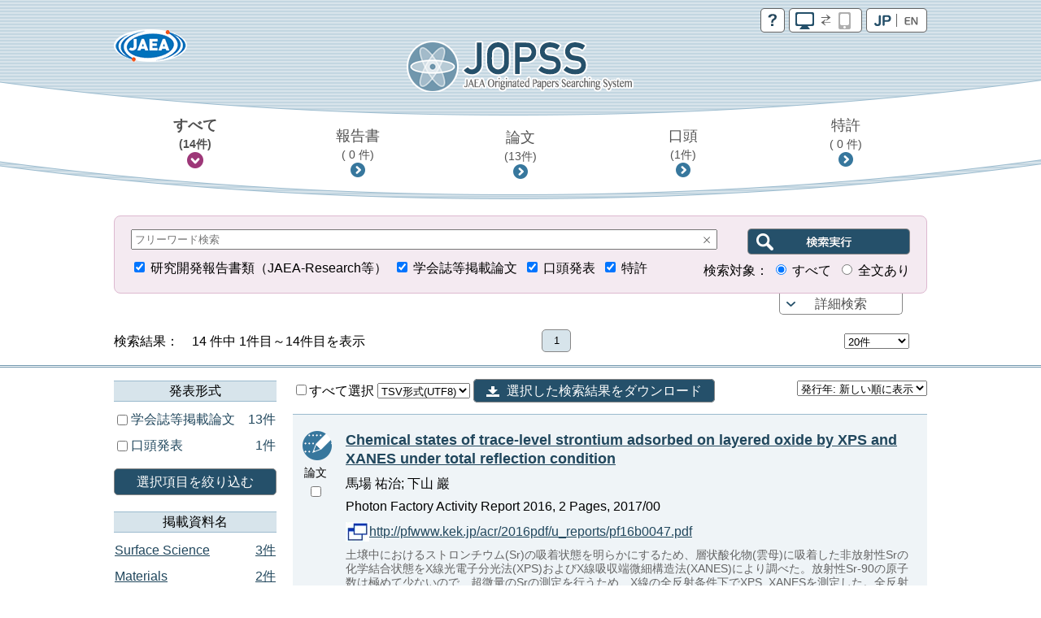

--- FILE ---
content_type: text/html;charset=utf-8
request_url: https://jopss.jaea.go.jp/search/servlet/search?kw=%22X-ray%20absorption%20near%20edge%20structure%22
body_size: 16197
content:
<!DOCTYPE html>
<html lang="ja">
<head>
	<meta charset="UTF-8"/>
	<meta http-equiv="X-UA-Compatible" content="IE=edge">
	<meta name="viewport" content="width=device-width, maximum-scale=1.0" />

	<meta http-equiv="Pragma" content="no-cache">
<meta http-equiv="Cache-Control" content="no-cache">
<meta http-equiv="Expires" content="0">

<!-- apiHtmlHeader_inter St -->
	<title>JOPSS:検索結果一覧</title>
	<link href="../css/jopss.css?20240502" rel="stylesheet" type="text/css">
	<link href="../css/theme_jopss/jquery-ui-1.13.3.custom.css" rel="stylesheet">
	<script>(function(w,d,s,l,i){w[l]=w[l]||[];w[l].push({'gtm.start':new Date().getTime(),event:'gtm.js'});var f=d.getElementsByTagName(s)[0],j=d.createElement(s),dl=l!='dataLayer'?'&l='+l:'';j.async=true;j.src='https://www.googletagmanager.com/gtm.js?id='+i+dl;f.parentNode.insertBefore(j,f);})(window,document,'script','dataLayer','GTM-KQ9BBSG');</script>
</head>
<body>
	<noscript><iframe src="https://www.googletagmanager.com/ns.html?id=GTM-KQ9BBSG"height="0" width="0" style="display:none;visibility:hidden"></iframe></noscript>
	<header class="head_default">
		<div class="head_link">
			<div class="head_jaea">
				<a href="https://www.jaea.go.jp/index.html" title="日本原子力研究開発機構(JAEA)" target="_blank"><img src="../images/logo_jaea.png" alt="JAEA"></a>
			</div>
			<div class="head_control">
				<ul>
					<li><a href="../common/inter/reading.html"><img src="../images/btn_help.png" alt="help"></a></li>
					<li><a id="switch_mobile" href="" class="pc"><img id="switchspicon" src="../images/btn_pc_on.png" alt="PC | SP"></a></li>
					<li><a href="?language=1&amp;ShowPage=1&amp;kw=&quot;X-ray&#37;20absorption&#37;20near&#37;20edge&#37;20structure&quot;"><img src="../images/btn_jp_on.png" alt="JP | EN"></a></li>
				</ul>
				<div class="clear"></div>
			</div>
		</div>
		<div class="head_logo"><a href="interSearch"><img src="../images/logo_jopss.png" alt="JOPSS"></a></div>

		<nav>
			<ul>
				<li>
					<a href="javascript:void(0);" id="nav_a_all" data-value="研究開発報告書類,口頭発表,学会誌等掲載論文,特許" data-value_alt="JAEA Reports,Oral presentation,Journal Articles,Patent">
						すべて<br class="pcbr">
						<span class="hn_count" id="nav_all">（&nbsp;-&nbsp;件）</span>
					</a>
				</li>
				<li>
					<a href="javascript:void(0);" id="nav_a_houkoku" data-value="研究開発報告書類" data-value_alt="JAEA Reports">
						報告書<br class="pcbr">
						<span class="hn_count" id="nav_houkoku">（&nbsp;-&nbsp;件）</span>
					</a>
				</li>
				<li>
					<a href="javascript:void(0);" id="nav_a_ronbun" data-value="学会誌等掲載論文" data-value_alt="Journal Articles">
						論文<br class="pcbr">
						<span class="hn_count" id="nav_ronbun">（&nbsp;-&nbsp;件）</span>
					</a>
				</li>
				<li>
					<a href="javascript:void(0);" id="nav_a_koutou" data-value="口頭発表" data-value_alt="Oral presentation">
						口頭<br class="pcbr">
						<span class="hn_count" id="nav_koutou">（&nbsp;-&nbsp;件）</span>
					</a>
				</li>
				<li>
					<a href="javascript:void(0);" id="nav_a_tokkyo" data-value="特許" data-value_alt="Patent">
						特許<br class="pcbr">
						<span class="hn_count" id="nav_tokkyo">（&nbsp;-&nbsp;件）</span>
					</a>
				</li>
			</ul>
			<div id="nav_hidden_area"></div>
		</nav>
	</header>

	<section id="search_section">
		<form name="searchEasy" id="searchFormEasy" method="get" action="search">
			<div id="search_float">
				<div id="search_area">
					<div class="saLeft mgn10u">
						<span class="search_input">
							<div class="inputText">
								<input type="text" name="text1" class="text1" id="freeword" placeholder="フリーワード検索" value="">
								<div class="clearButton" data-input-name="text1"></div>
							</div>
							<input type="hidden" name="operate1" value="AND">
							<input type="hidden" name="item1" class="item1" value="ALL">
						</span>
					</div>
					<div class="saRight">
						<span class="search_btn">
							<input type="submit" class="search_btn_ja" value="" alt="検索実行">
						</span>
					</div>
					<div class="saLeft">
						<span class="search_group">
							<input type="checkbox" value="1" name="KE4" checked  id="detail_ke4">&nbsp;<label for="detail_ke4">研究開発報告書類（JAEA-Research等）</label>&nbsp;
						</span>
						<span class="search_group">
							<input type="checkbox" value="1" name="KE1" checked  id="detail_ke1">&nbsp;<label for="detail_ke1">学会誌等掲載論文</label>&nbsp;
						</span>
						<span class="search_group">
							<input type="checkbox" value="1" name="KE3" checked  id="detail_ke3">&nbsp;<label for="detail_ke3">口頭発表</label>&nbsp;
						</span>
						<span class="search_group">
							<input type="checkbox" value="1" name="KEP1" checked  id="detail_kep1">&nbsp;<label for="detail_kep1">特許</label>
						</span>
					</div>
					<div class="saRight">
						検索対象：
						<span class="search_group">
							<input type="radio" name="range" id="easy_range_all" value="0" checked >&nbsp;<label for="target01">すべて</label>&nbsp;
						</span>
						<span class="search_group">
							<input type="radio" name="range" id="easy_range_this_link" value="5" >&nbsp;<label for="target02">全文あり</label>
						</span>
					</div>

					<div id="search_detail" class="clear">
						<div class="search_group">
							<div class="search_title">報告書番号：</div>
							<div class="search_input">
								<div class="inputText">
									<input type="text" class="textRN" name="report_no" placeholder="JAEA-Research 20XX-XXX" data-value="">
									<div class="clearButton" data-input-name="report_no"></div>
								</div>
							</div>
							<div class="search_text">※&nbsp;半角英数字</div>
						</div>
						<div class="search_group">
							<div class="search_select_01">
								<select name="operate2"><option value="AND" >AND</option><option value="OR" >OR</option><option value="NOT" >NOT</option></select>
							</div>
							<div class="search_select_02">
								<select name="item2" class="item2"><option value="ALL" >全て</option>
<option value="title"  selected>標題</option>
<option value="abst" >要旨</option>
<option value="author_s" >著者氏名/[特]発明者名</option>
<option value="journal" >掲載資料名</option>
<option value="conference" >発表会議名</option>
<option value="kw" >キーワード</option>
<option value="field" >研究分野</option>
<option value="fc" >使用施設名</option>
<option value="shutugan" >特許出願番号</option>
<option value="aite" >受委託・共同研究相手機関</option>
<option value="tr" >他機関報告書番号</option>
<option value="pf" >プレスリリース</option>
<option value="ktkst" >プレスタイトル</option>
<option value="dnk" >[特]代表出願国</option>
<option value="ns" >[特]出願番号</option>
<option value="pnk" >[特]公開番号</option>
<option value="pid" >[特]登録番号</option>
<option value="wf" >[特]外国出願希望</option>
<option value="pns" >[特]PCT出願番号</option>
<option value="ens" >[特]EPC出願番号</option>
<option value="ipc" >[特]IPC</option>
<option value="kp" >[特]関連特許</option>
<option value="kdc" >[特]関連文献</option>
<option value="ktk" >[特]公開特許公報</option>
<option value="tkr" >[特]特許公報</option>
</select>
							</div>
							<div class="search_input">
								<div id="text2InputDiv" class="inputText">
									<input type="text" name="text2" class="text2" data-value="">
									<div id="text2ClearButton" class="clearButton" data-input-name="text2"></div>
								</div>
							</div>
						</div>
						<div class="search_group">
							<div class="search_select_01">
								<select name="operate3"><option value="AND" >AND</option><option value="OR" >OR</option><option value="NOT" >NOT</option></select>
							</div>
							<div class="search_select_02">
								<select name="item3" class="item3"><option value="ALL" >全て</option>
<option value="title" >標題</option>
<option value="abst" >要旨</option>
<option value="author_s" >著者氏名/[特]発明者名</option>
<option value="journal" >掲載資料名</option>
<option value="conference" >発表会議名</option>
<option value="kw"  selected>キーワード</option>
<option value="field" >研究分野</option>
<option value="fc" >使用施設名</option>
<option value="shutugan" >特許出願番号</option>
<option value="aite" >受委託・共同研究相手機関</option>
<option value="tr" >他機関報告書番号</option>
<option value="pf" >プレスリリース</option>
<option value="ktkst" >プレスタイトル</option>
<option value="dnk" >[特]代表出願国</option>
<option value="ns" >[特]出願番号</option>
<option value="pnk" >[特]公開番号</option>
<option value="pid" >[特]登録番号</option>
<option value="wf" >[特]外国出願希望</option>
<option value="pns" >[特]PCT出願番号</option>
<option value="ens" >[特]EPC出願番号</option>
<option value="ipc" >[特]IPC</option>
<option value="kp" >[特]関連特許</option>
<option value="kdc" >[特]関連文献</option>
<option value="ktk" >[特]公開特許公報</option>
<option value="tkr" >[特]特許公報</option>
</select>
							</div>
							<div class="search_input">
								<div id="text3InputDiv" class="inputText">
									<input type="text" name="text3" class="text3" data-value="&quot;X-ray absorption near edge structure&quot;">
									<div id="text3ClearButton" class="clearButton" data-input-name="text3"></div>
								</div>

							</div>
						</div>
						<div class="search_group">
							<div class="search_select_01">
								<select name="operate4"><option value="AND" >AND</option><option value="OR" >OR</option><option value="NOT" >NOT</option></select>
							</div>
							<div class="search_select_02">
								<select name="item4" class="item4"><option value="ALL" >全て</option>
<option value="title" >標題</option>
<option value="abst" >要旨</option>
<option value="author_s" >著者氏名/[特]発明者名</option>
<option value="journal"  selected>掲載資料名</option>
<option value="conference" >発表会議名</option>
<option value="kw" >キーワード</option>
<option value="field" >研究分野</option>
<option value="fc" >使用施設名</option>
<option value="shutugan" >特許出願番号</option>
<option value="aite" >受委託・共同研究相手機関</option>
<option value="tr" >他機関報告書番号</option>
<option value="pf" >プレスリリース</option>
<option value="ktkst" >プレスタイトル</option>
<option value="dnk" >[特]代表出願国</option>
<option value="ns" >[特]出願番号</option>
<option value="pnk" >[特]公開番号</option>
<option value="pid" >[特]登録番号</option>
<option value="wf" >[特]外国出願希望</option>
<option value="pns" >[特]PCT出願番号</option>
<option value="ens" >[特]EPC出願番号</option>
<option value="ipc" >[特]IPC</option>
<option value="kp" >[特]関連特許</option>
<option value="kdc" >[特]関連文献</option>
<option value="ktk" >[特]公開特許公報</option>
<option value="tkr" >[特]特許公報</option>
</select>
							</div>
							<div class="search_input">
								<div id="text4InputDiv" class="inputText">
									<input type="text" name="text4" class="text4" data-value="">
									<div id="text4ClearButton" class="clearButton" data-input-name="text4"></div>
								</div>
							</div>
						</div>
						<div class="search_group">
							<div class="search_select_01">
								<select name="operate5"><option value="AND" >AND</option><option value="OR" >OR</option><option value="NOT" >NOT</option></select>
							</div>
							<div class="search_select_02">
								<select name="item5" class="item5"><option value="ALL" >全て</option>
<option value="title" >標題</option>
<option value="abst" >要旨</option>
<option value="author_s" >著者氏名/[特]発明者名</option>
<option value="journal" >掲載資料名</option>
<option value="conference"  selected>発表会議名</option>
<option value="kw" >キーワード</option>
<option value="field" >研究分野</option>
<option value="fc" >使用施設名</option>
<option value="shutugan" >特許出願番号</option>
<option value="aite" >受委託・共同研究相手機関</option>
<option value="tr" >他機関報告書番号</option>
<option value="pf" >プレスリリース</option>
<option value="ktkst" >プレスタイトル</option>
<option value="dnk" >[特]代表出願国</option>
<option value="ns" >[特]出願番号</option>
<option value="pnk" >[特]公開番号</option>
<option value="pid" >[特]登録番号</option>
<option value="wf" >[特]外国出願希望</option>
<option value="pns" >[特]PCT出願番号</option>
<option value="ens" >[特]EPC出願番号</option>
<option value="ipc" >[特]IPC</option>
<option value="kp" >[特]関連特許</option>
<option value="kdc" >[特]関連文献</option>
<option value="ktk" >[特]公開特許公報</option>
<option value="tkr" >[特]特許公報</option>
</select>
							</div>
							<div class="search_input">
								<div id="text5InputDiv" class="inputText">
									<input type="text" name="text5" class="text5" data-value="">
									<div id="text5ClearButton" class="clearButton" data-input-name="text5"></div>
								</div>
							</div>
						</div>
						<div class="search_group">
							<div class="search_select_01">
								<select name="operate6"><option value="AND" >AND</option><option value="OR" >OR</option><option value="NOT" >NOT</option></select>
							</div>
							<div class="search_select_02">
								<select name="item6" class="item6"><option value="py"  selected>発行年　　</option>
<option value="cy" >開催年　　</option>
<option value="pds" >[特]出願日</option>
<option value="pdk" >[特]公開日</option>
<option value="pdt" >[特]登録日</option>
</select>
							</div>
							<div id="text6Div" class="search_input">
								<div id="text6FromInputDiv" class="inputText">
									<input type="text" class="year" style="ime-mode:disabled" name="text6from" data-value="">
									<div id="text6FromClearButton" class="clearButton" data-input-name="text6from"></div>
								</div>
								&nbsp;年&nbsp;～&nbsp;
								<div id="text6ToInputDiv" class="inputText">
									<input type="text" class="year" style="ime-mode:disabled" name="text6to" data-value="">
									<div id="text6ToClearButton" class="clearButton" data-input-name="text6to"></div>
								</div>
								&nbsp;年
							</div>
							<div class="allClearArea">
								<a id="allClearButton" class="list-btn allClearButton" >全てクリア</a>
							</div>
						</div>
						<input type="hidden" id="FC_value_1" value="1号加速器">
<input type="hidden" id="FC_name_1" value="1号加速器">
<input type="hidden" id="FC_value_2" value="AGF(照射燃料試験施設)">
<input type="hidden" id="FC_name_2" value="AGF(照射燃料試験施設)">
<input type="hidden" id="FC_value_3" value="AMS(加速器質量分析装置)">
<input type="hidden" id="FC_name_3" value="AMS(加速器質量分析装置)">
<input type="hidden" id="FC_value_4" value="BECKY(バックエンド研究施設)">
<input type="hidden" id="FC_name_4" value="BECKY(バックエンド研究施設)">
<input type="hidden" id="FC_value_5" value="CIGMA（大型格納容器試験装置）">
<input type="hidden" id="FC_name_5" value="CIGMA（大型格納容器試験装置）">
<input type="hidden" id="FC_value_6" value="CLEAR(高度環境分析研究棟)">
<input type="hidden" id="FC_name_6" value="CLEAR(高度環境分析研究棟)">
<input type="hidden" id="FC_value_7" value="CPF(高レベル放射性物質研究施設)">
<input type="hidden" id="FC_name_7" value="CPF(高レベル放射性物質研究施設)">
<input type="hidden" id="FC_value_8" value="DCA(重水臨界実験室)">
<input type="hidden" id="FC_name_8" value="DCA(重水臨界実験室)">
<input type="hidden" id="FC_value_9" value="DOP-1,2(ウラン濃縮原型プラント)">
<input type="hidden" id="FC_name_9" value="DOP-1,2(ウラン濃縮原型プラント)">
<input type="hidden" id="FC_value_10" value="ENTRY(地層処分基盤研究施設)">
<input type="hidden" id="FC_name_10" value="ENTRY(地層処分基盤研究施設)">
<input type="hidden" id="FC_value_11" value="FBRサイクル研修施設">
<input type="hidden" id="FC_name_11" value="FBRサイクル研修施設">
<input type="hidden" id="FC_value_12" value="FCA(高速炉臨界実験装置)">
<input type="hidden" id="FC_name_12" value="FCA(高速炉臨界実験装置)">
<input type="hidden" id="FC_value_13" value="FMF(照射燃料集合体試験施設)">
<input type="hidden" id="FC_name_13" value="FMF(照射燃料集合体試験施設)">
<input type="hidden" id="FC_value_14" value="FNS(核融合炉物理用中性子源施設)">
<input type="hidden" id="FC_name_14" value="FNS(核融合炉物理用中性子源施設)">
<input type="hidden" id="FC_value_15" value="FRS(放射線標準施設)">
<input type="hidden" id="FC_name_15" value="FRS(放射線標準施設)">
<input type="hidden" id="FC_value_16" value="HTTR(高温工学試験研究炉)">
<input type="hidden" id="FC_name_16" value="HTTR(高温工学試験研究炉)">
<input type="hidden" id="FC_value_17" value="IFMIF/EVEDA開発試験棟">
<input type="hidden" id="FC_name_17" value="IFMIF/EVEDA開発試験棟">
<input type="hidden" id="FC_value_18" value="J-PARC加速器">
<input type="hidden" id="FC_name_18" value="J-PARC加速器">
<input type="hidden" id="FC_value_19" value="J-PARC原子核素粒子実験施設">
<input type="hidden" id="FC_name_19" value="J-PARC原子核素粒子実験施設">
<input type="hidden" id="FC_value_20" value="J-PARC核変換実験施設">
<input type="hidden" id="FC_name_20" value="J-PARC核変換実験施設">
<input type="hidden" id="FC_value_21" value="J-PARC物質・生命科学実験施設">
<input type="hidden" id="FC_name_21" value="J-PARC物質・生命科学実験施設">
<input type="hidden" id="FC_value_22" value="JFT-2M(高性能トカマク試験装置)">
<input type="hidden" id="FC_name_22" value="JFT-2M(高性能トカマク試験装置)">
<input type="hidden" id="FC_value_23" value="JMTR(材料試験炉)">
<input type="hidden" id="FC_name_23" value="JMTR(材料試験炉)">
<input type="hidden" id="FC_value_24" value="JRR-3M(研究炉3)">
<input type="hidden" id="FC_name_24" value="JRR-3M(研究炉3)">
<input type="hidden" id="FC_value_25" value="JRR-3実験利用棟(第2棟)">
<input type="hidden" id="FC_name_25" value="JRR-3実験利用棟(第2棟)">
<input type="hidden" id="FC_value_26" value="JRR-4(研究炉4)">
<input type="hidden" id="FC_name_26" value="JRR-4(研究炉4)">
<input type="hidden" id="FC_value_27" value="JT-60(臨界プラズマ試験装置)">
<input type="hidden" id="FC_name_27" value="JT-60(臨界プラズマ試験装置)">
<input type="hidden" id="FC_value_28" value="LSTF(大型非定常試験装置)">
<input type="hidden" id="FC_name_28" value="LSTF(大型非定常試験装置)">
<input type="hidden" id="FC_value_29" value="MARS(もんじゅシュミレータ)">
<input type="hidden" id="FC_name_29" value="MARS(もんじゅシュミレータ)">
<input type="hidden" id="FC_value_30" value="MMF(照射材料試験施設)">
<input type="hidden" id="FC_name_30" value="MMF(照射材料試験施設)">
<input type="hidden" id="FC_value_31" value="NSRR(原子炉安全性研究炉)">
<input type="hidden" id="FC_name_31" value="NSRR(原子炉安全性研究炉)">
<input type="hidden" id="FC_value_32" value="OP-1,2(濃縮工学施設)">
<input type="hidden" id="FC_name_32" value="OP-1,2(濃縮工学施設)">
<input type="hidden" id="FC_value_33" value="PBEF(粒子工学試験装置)">
<input type="hidden" id="FC_name_33" value="PBEF(粒子工学試験装置)">
<input type="hidden" id="FC_value_34" value="QTF(量子工学試験施設)">
<input type="hidden" id="FC_name_34" value="QTF(量子工学試験施設)">
<input type="hidden" id="FC_value_35" value="QUALITY(地層処分放射化学研究施設)">
<input type="hidden" id="FC_name_35" value="QUALITY(地層処分放射化学研究施設)">
<input type="hidden" id="FC_value_36" value="RFEF(燃料試験施設)">
<input type="hidden" id="FC_name_36" value="RFEF(燃料試験施設)">
<input type="hidden" id="FC_value_37" value="RI製造棟">
<input type="hidden" id="FC_name_37" value="RI製造棟">
<input type="hidden" id="FC_value_38" value="SETF(超伝導工学試験装置)">
<input type="hidden" id="FC_name_38" value="SETF(超伝導工学試験装置)">
<input type="hidden" id="FC_value_39" value="SPring-8(大型放射光施設)">
<input type="hidden" id="FC_name_39" value="SPring-8(大型放射光施設)">
<input type="hidden" id="FC_value_40" value="STACY(定常臨界実験装置)">
<input type="hidden" id="FC_name_40" value="STACY(定常臨界実験装置)">
<input type="hidden" id="FC_value_41" value="TCA(軽水臨界実験装置)">
<input type="hidden" id="FC_name_41" value="TCA(軽水臨界実験装置)">
<input type="hidden" id="FC_value_42" value="THYNC(核熱結合試験装置)">
<input type="hidden" id="FC_name_42" value="THYNC(核熱結合試験装置)">
<input type="hidden" id="FC_value_43" value="TIARA(イオン照射研究施設)">
<input type="hidden" id="FC_name_43" value="TIARA(イオン照射研究施設)">
<input type="hidden" id="FC_value_44" value="TPL(トリチウムプロセス研究棟）">
<input type="hidden" id="FC_name_44" value="TPL(トリチウムプロセス研究棟）">
<input type="hidden" id="FC_value_45" value="TPTF(小型定常二相流実験装置)">
<input type="hidden" id="FC_name_45" value="TPTF(小型定常二相流実験装置)">
<input type="hidden" id="FC_value_46" value="TRACY(過渡臨界実験装置)">
<input type="hidden" id="FC_name_46" value="TRACY(過渡臨界実験装置)">
<input type="hidden" id="FC_value_47" value="TVF(ガラス固化技術開発施設)">
<input type="hidden" id="FC_name_47" value="TVF(ガラス固化技術開発施設)">
<input type="hidden" id="FC_value_48" value="Tキューブレーザー施設">
<input type="hidden" id="FC_name_48" value="Tキューブレーザー施設">
<input type="hidden" id="FC_value_49" value="UWTF(第二ウラン廃棄物処理施設)">
<input type="hidden" id="FC_name_49" value="UWTF(第二ウラン廃棄物処理施設)">
<input type="hidden" id="FC_value_50" value="VHTRC(高温ガス炉臨界実験装置)">
<input type="hidden" id="FC_name_50" value="VHTRC(高温ガス炉臨界実験装置)">
<input type="hidden" id="FC_value_51" value="WASTEF(廃棄物安全試験施設)">
<input type="hidden" id="FC_name_51" value="WASTEF(廃棄物安全試験施設)">
<input type="hidden" id="FC_value_52" value="ふげん(新型転換炉原型炉)">
<input type="hidden" id="FC_name_52" value="ふげん(新型転換炉原型炉)">
<input type="hidden" id="FC_value_53" value="もんじゅ(高速増殖炉原型炉)">
<input type="hidden" id="FC_name_53" value="もんじゅ(高速増殖炉原型炉)">
<input type="hidden" id="FC_value_54" value="ウラン濃縮研究棟">
<input type="hidden" id="FC_name_54" value="ウラン濃縮研究棟">
<input type="hidden" id="FC_value_55" value="クリプトン回収技術開発施設">
<input type="hidden" id="FC_name_55" value="クリプトン回収技術開発施設">
<input type="hidden" id="FC_value_56" value="コバルト60照射施設">
<input type="hidden" id="FC_name_56" value="コバルト60照射施設">
<input type="hidden" id="FC_value_57" value="タンデム加速器">
<input type="hidden" id="FC_name_57" value="タンデム加速器">
<input type="hidden" id="FC_value_58" value="バックエンド技術開発建家">
<input type="hidden" id="FC_name_58" value="バックエンド技術開発建家">
<input type="hidden" id="FC_value_59" value="プラント過渡応答試験装置">
<input type="hidden" id="FC_name_59" value="プラント過渡応答試験装置">
<input type="hidden" id="FC_value_60" value="プルトニウム廃棄物処理開発施設">
<input type="hidden" id="FC_name_60" value="プルトニウム廃棄物処理開発施設">
<input type="hidden" id="FC_value_61" value="プルトニウム燃料製造施設">
<input type="hidden" id="FC_name_61" value="プルトニウム燃料製造施設">
<input type="hidden" id="FC_value_62" value="プルトニウム研究1棟">
<input type="hidden" id="FC_name_62" value="プルトニウム研究1棟">
<input type="hidden" id="FC_value_63" value="プルトニウム転換技術開発施設">
<input type="hidden" id="FC_name_63" value="プルトニウム転換技術開発施設">
<input type="hidden" id="FC_value_64" value="ペレトロン年代測定装置">
<input type="hidden" id="FC_name_64" value="ペレトロン年代測定装置">
<input type="hidden" id="FC_value_65" value="再処理施設">
<input type="hidden" id="FC_name_65" value="再処理施設">
<input type="hidden" id="FC_value_66" value="原型炉R\&D棟">
<input type="hidden" id="FC_name_66" value="原型炉R\&D棟">
<input type="hidden" id="FC_value_67" value="大型計算機・スパコン（大洗）">
<input type="hidden" id="FC_name_67" value="大型計算機・スパコン（大洗）">
<input type="hidden" id="FC_value_68" value="大型計算機・スパコン（東海）">
<input type="hidden" id="FC_name_68" value="大型計算機・スパコン（東海）">
<input type="hidden" id="FC_value_69" value="大型計算機・スパコン（柏）">
<input type="hidden" id="FC_name_69" value="大型計算機・スパコン（柏）">
<input type="hidden" id="FC_value_70" value="大型計算機・スパコン（那珂）">
<input type="hidden" id="FC_name_70" value="大型計算機・スパコン（那珂）">
<input type="hidden" id="FC_value_71" value="大型計算機・スパコン（関西）">
<input type="hidden" id="FC_name_71" value="大型計算機・スパコン（関西）">
<input type="hidden" id="FC_value_72" value="安全基礎工学試験棟">
<input type="hidden" id="FC_name_72" value="安全基礎工学試験棟">
<input type="hidden" id="FC_value_73" value="常陽(高速増殖炉実験炉)">
<input type="hidden" id="FC_name_73" value="常陽(高速増殖炉実験炉)">
<input type="hidden" id="FC_value_74" value="廃棄物処理場(減容処理棟)">
<input type="hidden" id="FC_name_74" value="廃棄物処理場(減容処理棟)">
<input type="hidden" id="FC_value_75" value="廃棄物処理場(第2廃棄物処理棟)">
<input type="hidden" id="FC_name_75" value="廃棄物処理場(第2廃棄物処理棟)">
<input type="hidden" id="FC_value_76" value="廃棄物処理場(第2廃棄物処理棟を除く)">
<input type="hidden" id="FC_name_76" value="廃棄物処理場(第2廃棄物処理棟を除く)">
<input type="hidden" id="FC_value_77" value="構造物強度確性試験施設">
<input type="hidden" id="FC_name_77" value="構造物強度確性試験施設">
<input type="hidden" id="FC_value_78" value="機械化工特研">
<input type="hidden" id="FC_name_78" value="機械化工特研">
<input type="hidden" id="FC_value_79" value="深地層研究所">
<input type="hidden" id="FC_name_79" value="深地層研究所">
<input type="hidden" id="FC_value_80" value="環境シミュレーション試験棟">
<input type="hidden" id="FC_name_80" value="環境シミュレーション試験棟">
<input type="hidden" id="FC_value_81" value="第4研究棟">
<input type="hidden" id="FC_name_81" value="第4研究棟">
<input type="hidden" id="FC_value_82" value="製錬転換施設">
<input type="hidden" id="FC_name_82" value="製錬転換施設">
<input type="hidden" id="FC_value_83" value="計算機・遠隔実験棟">
<input type="hidden" id="FC_name_83" value="計算機・遠隔実験棟">
<input type="hidden" id="FC_value_84" value="超深地層研究所">
<input type="hidden" id="FC_name_84" value="超深地層研究所">
<input type="hidden" id="FC_value_85" value="電子加速器">
<input type="hidden" id="FC_name_85" value="電子加速器">
<input type="hidden" id="FC_value_86" value="高速炉安全性試験施設">
<input type="hidden" id="FC_name_86" value="高速炉安全性試験施設">

						<input type="hidden" id="Field_value_1" value="高温ガス炉水素・熱利用研究">
<input type="hidden" id="Field_name_1" value="高温ガス炉水素・熱利用研究">
<input type="hidden" id="Field_value_2" value="高速炉研究開発">
<input type="hidden" id="Field_name_2" value="高速炉研究開発">
<input type="hidden" id="Field_value_3" value="先端原子力科学研究">
<input type="hidden" id="Field_name_3" value="先端原子力科学研究">
<input type="hidden" id="Field_value_4" value="原子力基礎基盤研究">
<input type="hidden" id="Field_name_4" value="原子力基礎基盤研究">
<input type="hidden" id="Field_value_5" value="中性子や放射光を利用した研究開発">
<input type="hidden" id="Field_name_5" value="中性子や放射光を利用した研究開発">
<input type="hidden" id="Field_value_6" value="核不拡散・核セキュリティ科学技術開発">
<input type="hidden" id="Field_name_6" value="核不拡散・核セキュリティ科学技術開発">
<input type="hidden" id="Field_value_7" value="バックエンド対策及び再処理技術に係る研究開発">
<input type="hidden" id="Field_name_7" value="バックエンド対策及び再処理技術に係る研究開発">
<input type="hidden" id="Field_value_8" value="安全研究">
<input type="hidden" id="Field_name_8" value="安全研究">

						<input type="hidden" name="language" value="0">
						<input type="hidden" name="sort" value="1">

						<input type="hidden" name="from" value="" />
						<input type="hidden" name="to" value="" />
						<input type="hidden" name="CYStart" value="" />
						<input type="hidden" name="CYEnd" value="" />

						<input type="text" name="nd_type" style="display:none" />
						<input type="text" name="nd_type2" style="display:none" />
						<input type="text" name="nd_journal" style="display:none" />
						<input type="text" name="nd_conference" style="display:none" />
						<input type="text" name="nd_author" style="display:none" />
						<input type="text" name="nd_keyword" style="display:none" />
						<input type="text" name="nd_lang" style="display:none" />
						<input type="text" name="nd_publicationYear" style="display:none" />
						<input type="text" name="nd_holdingYear" style="display:none" />
						<input type="hidden" id="defaultItem2" value="title" />
						<input type="hidden" id="defaultItem3" value="author_s" />
						<input type="hidden" id="defaultItem4" value="journal" />
						<input type="hidden" id="defaultItem5" value="conference" />
						<input type="hidden" id="defaultItem6" value="py" />

						<input type="text" name="flg_ndParam" style="display:none" value="1"/>
					</div>
				</div>
				<div id="search_area_btn">
					<p><a href="javascript:controlSearchDetail();">詳細検索</a></p>
				</div>
			</div>
		</form>
	</section>
	<section id="list-section">
		<div class="list_number">
			<div class="l_num_left">
				検索結果：　14&nbsp;件中 1件目～14件目を表示
			</div>
			<div class="l_num_center">
				<ul>
					<li class="active">1</li>
				</ul>
			</div>
			<div class="l_num_right">
				<div class="spnone">
					<select name="cnt" class="cnt" style="width:80px">
						<option value="20" selected >20件</option>
						<option value="50" >50件</option>
						<option value="100" >100件</option>
					</select>
					<input type="text" name="page" class="page" value="1" style="visibility:hidden;width:10px">
				</div>
			</div>
		</div>

		<div id="list_area">
		<div class="pcnone"><a class="list-category-btn"></a></div>
		<div class="list-contents">

		<!-- apiHtmlHeader_inter Ed --><!-- apiHtmlSide_inter St -->
<div class="list-drawr">
	<div class="list-category">
			<div id="nallowdown_type">
            	<h2>発表形式</h2>
	            <div class="subcontent">
					<p class="loading">Initialising ...</p>
				</div>
			</div>
            <a href="#" id="refine_type" class="list-btn clear mgn20u mgn10t">選択項目を絞り込む</a>
            <div id="nallowdown_journal">
	            <h2>掲載資料名</h2>
	            <div class="subcontent">
					<p class="loading">Initialising ...</p>
				</div>
			</div>
			<div id="nallowdown_conference">
            	<h2>発表会議名</h2>
            	<div class="subcontent">
					<p class="loading">Initialising ...</p>
				</div>
            </div>
            <div id="nallowdown_author">
            	<h2>筆頭著者名</h2>
            	<div class="subcontent">
					<p class="loading">Initialising ...</p>
				</div>
            </div>
            <div id="nallowdown_keyword">
            	<h2>キーワード</h2>
            	<div class="subcontent">
					<p class="loading">Initialising ...</p>
				</div>
            </div>
            <div id="nallowdown_lang">
            	<h2>発表言語</h2>
            	<div class="subcontent">
					<p class="loading">Initialising ...</p>
				</div>
            </div>
            <div id="nallowdown_publicationYear">
            	<h2>発行年</h2>
            	<div class="subcontent">
					<p class="loading">Initialising ...</p>
				</div>
            </div>
            <div id="nallowdown_holdingYear">
            	<h2>開催年</h2>
            	<div class="subcontent">
					<p class="loading">Initialising ...</p>
				</div>
            </div>
	</div>
</div> <!-- content_side_left -->

<div class="list-result">
<div class="lr-control">
<form name="export" id="exportForm" method="post" action="export" style="display:inline;">
<input type="hidden" name="sort" value="1">
<input type="hidden" name="cnt" value="20">
<label>
	<input type="checkbox" name="exportCheckAll" id="exportCheckAll" value="1" />すべて選択
</label>
<select name="exportFormat" id="exportFormat">
	<!-- <option value="">エクスポート方法を選択</option> -->
	<option value="refer_biblx">Refer/BiblX形式</option>
	<option value="bibtex">BibTeX形式</option>
	<option value="tsv_utf8" selected>TSV形式(UTF8)</option>
</select>
<a id="exportExec" title="選択した検索結果をダウンロード" class="btn-download">選択した検索結果をダウンロード</a>
</form>
<select  name="sort" class="sort select fRight">
<option value="1"  selected>発行年: 新しい順に表示</option>
<option value="2" >発行年: 古い順に表示</option>
<option value="7" >開催年: 新しい順に表示</option>
<option value="8" >開催年: 古い順に表示</option>
<option value="32" >和文標題: 昇順</option>
<option value="31" >和文標題: 降順</option>
<option value="34" >英文標題: 昇順</option>
<option value="33" >英文標題: 降順</option>
<option value="10" >発表会議名: 昇順</option>
<option value="9" >発表会議名: 降順</option>
<option value="12" >掲載資料名: 昇順</option>
<option value="11" >掲載資料名: 降順</option>
<option value="16" >レポート番号: 昇順</option>
<option value="15" >レポート番号: 降順</option>
<option value="14" >発表形式(コード): 昇順</option>
<option value="13" >発表形式(コード): 降順</option>
<option value="36" >被引用回数: 昇順</option>
<option value="35" >被引用回数: 降順</option>
<option value="38" >パーセンタイル: 昇順</option>
<option value="37" >パーセンタイル: 降順</option>
<option value="40" >[特許]SEQ-No 昇順</option>
<option value="39" >[特許]SEQ-No 降順</option>
<option value="42" >[特許]出願日 昇順</option>
<option value="41" >[特許]出願日 降順</option>
<option value="44" >[特許]公開日 昇順</option>
<option value="43" >[特許]公開日 降順</option>
<option value="46" >[特許]登録日 昇順</option>
<option value="45" >[特許]登録日 降順</option>
<option value="48" >[特許]出願番号 昇順</option>
<option value="47" >[特許]出願番号 降順</option>
<option value="50" >[特許]公開番号 昇順</option>
<option value="49" >[特許]公開番号 降順</option>
<option value="52" >[特許]登録番号 昇順</option>
<option value="51" >[特許]登録番号 降順</option>
</select>

</div>
<div class="list-catalog">
<!-- apiHtmlSide_inter Ed --><!-- apiHtmlResult_inter St -->
<div class="l-c-item bg-blue">
	<div class="list-catalog-classification i-thesis lcc-icon">
		<p>論文</p>
		<input type="checkbox" name="exp_tn" id="classification" value="5059338">
	</div>
	<div class="list-catalog-contents">
		<h2><a href="search?5059338" onclick="showResultDetail('5059338'); return false;">Chemical states of trace-level strontium adsorbed on layered oxide by XPS and XANES under total reflection condition</a></h2>
		<p>馬場 祐治; 下山 巖</p>
		<p>Photon Factory Activity Report 2016,&nbsp;2&nbsp;Pages,&nbsp;2017/00</p>
		<p class="lcc-icontext window"><div class="list_url"><a href="http://pfwww.kek.jp/acr/2016pdf/u_reports/pf16b0047.pdf" target="_blank"><img src='/search/images/link_image.jpg' alt=''><span>http://pfwww.kek.jp/acr/2016pdf/u_reports/pf16b0047.pdf</span></a></div></p>
		<p class="lcc-text">土壌中におけるストロンチウム&#40;Sr&#41;の吸着状態を明らかにするため、層状酸化物&#40;雲母&#41;に吸着した非放射性Srの化学結合状態をX線光電子分光法&#40;XPS&#41;およびX線吸収端微細構造法&#40;XANES&#41;により調べた。放射性Sr-90の原子数は極めて少ないので、超微量のSrの測定を行うため、X線の全反射条件下でXPS, XANESを測定した。全反射XPSでは、1cm<img src='/search/images/ERPHWMT3EQ.gif' alt="$$^{2}$$">当たり300ベクレルのSr-90に相当する150ピコグラムまでのSrの測定が可能であった。XPSで測定したSr2p<img src='/search/images/ERPXWMZPGJ4SI.gif' alt="$$_{3/2}$$">軌道のエネルギーは、吸着量の減少とともに低エネルギー側にシフトした。またXANESスペクトルにおけるSr2p<img src='/search/images/ERPXWMZPGJ4SI.gif' alt="$$_{3/2}$$"> <img src='/search/images/EROHE0LHNB0GC2TSN31SI.gif' alt="$$rightarrow$$"> Sr4d<img src='/search/images/ERPHWKT3EQ.gif' alt="$$^{*}$$">共鳴ピークのエネルギーも、吸着量の減少とともに低エネルギー側にシフトした。これらのエネルギーシフトを、点電荷モデルにより解析した結果、Srと雲母表面の化学結合は、極微量になるほどイオン結合性が強くなることを明らかにした。</p>
	</div>
</div>
<!-- apiHtmlResult_inter Ed --><!-- apiHtmlResult_inter St -->
<div class="l-c-item">
	<div class="list-catalog-classification i-thesis lcc-icon">
		<p>論文</p>
		<input type="checkbox" name="exp_tn" id="classification" value="33130">
	</div>
	<div class="list-catalog-contents">
		<h2><a href="search?33130" onclick="showResultDetail('33130'); return false;">Characterization of F<img src='/search/images/ERPHWK13EQ.gif' alt="$$^{+}$$">-irradiated graphite surfaces using photon-stimulated desorption spectroscopy</a></h2>
		<p>関口 哲弘; 馬場 祐治; 下山 巖; Nath, K. G.</p>
		<p>Surface and Interface Analysis,&nbsp;38(4),&nbsp;p.352&nbsp;-&nbsp;356,&nbsp;2006/04</p>
		<p class="lcc-icontext window"><div class="list_url"><a href="https://doi.org/10.1002/sia.2172" target="_blank"><img src='/search/images/link_image.jpg' alt=''><span>https://doi.org/10.1002/sia.2172</span></a></div>&nbsp;被引用回数：3&nbsp;パーセンタイル：6.85(Chemistry, Physical)</p>
		<p class="lcc-text">部分電子収量&#40;PEY&#41;法と光刺激イオン脱離&#40;PSID&#41;法とを組合せた新しいX線吸収端微細構造&#40;NEXAFS&#41;分光法の開発を行った。その開発された検出器を用いてF<img src='/search/images/ERPHWK13EQ.gif' alt="$$^{+}$$">イオン照射により表面修飾を施したグラファイト最表面における結合配向を調べた。PEY法により測定されたフッ素1s内殻励起準位の角度依存NEXAFSスペクトルには大きな偏光角度依存は認められなかった。それに対し、飛行時間質量分析法によりF<img src='/search/images/ERPHWK13EQ.gif' alt="$$^{+}$$">イオンを検出し、その収量を縦軸とするNEXAFSスペクトルを得た。F<img src='/search/images/ERPHWK13EQ.gif' alt="$$^{+}$$">イオン収量スペクトルは吸収スペクトルと異なり=C-Fサイトに由来する<img src='/search/images/EROHG0LHNVQSI.gif' alt="$$sigma$$">*&#40;C-F&#41;励起において強度増強された。またそのピークのみピーク面積が顕著に偏光角度に依存した。イオン脱離と二次電子放出のそれぞれの観測深さを見積もり考察を行った。イオン収量XAFSは表面敏感であり、電子収量XAFSはバルク敏感であると結論した。またH<img src='/search/images/ERPHWK13EQ.gif' alt="$$^{+}$$">イオンやF<img src='/search/images/ERPHWK13EQ.gif' alt="$$^{+}$$">イオンの収量XAFSスペクトルも表面構造や解離・脱離過程に関して有用な知見を与えることもわかった。</p>
	</div>
</div>
<!-- apiHtmlResult_inter Ed --><!-- apiHtmlResult_inter St -->
<div class="l-c-item bg-blue">
	<div class="list-catalog-classification i-thesis lcc-icon">
		<p>論文</p>
		<input type="checkbox" name="exp_tn" id="classification" value="30129">
	</div>
	<div class="list-catalog-contents">
		<h2><a href="search?30129" onclick="showResultDetail('30129'); return false;">Mechanism of state-specific enhancement in photon-stimulated desorption as studied using a polarization-dependent technique</a></h2>
		<p>関口 哲弘; 馬場 祐治; 下山 巖; Wu, G.*; 北島 義典*</p>
		<p>Surface Science,&nbsp;593(1-3),&nbsp;p.310&nbsp;-&nbsp;317,&nbsp;2005/11</p>
		<p class="lcc-icontext window"><div class="list_url"><a href="https://doi.org/10.1016/j.susc.2005.06.076" target="_blank"><img src='/search/images/link_image.jpg' alt=''><span>https://doi.org/10.1016/j.susc.2005.06.076</span></a></div>&nbsp;被引用回数：2&nbsp;パーセンタイル：11.04(Chemistry, Physical)</p>
		<p class="lcc-text">回転型飛行時間質量分析装置&#40;R-TOF-MS&#41;を用いて、分子固体表面最上層で起こる結合解離と脱離過程における分子配向効果を研究した。凝縮塩化ベンゼンの質量スペクトル,電子収量法,イオン収量法による高分解能NEXAFSスペクトルの偏光角度依存性を報告する。凝集分子ではCl 2s<img src='/search/images/EROHE0LHNB0GC2TSN31SI.gif' alt="$$rightarrow$$"><img src='/search/images/EROHG0LHNVQSI.gif' alt="$$sigma$$">*<img src='/search/images/ERPXWQZNINWH0JA.gif' alt="$$_{C-Cl}$$">共鳴励起でCl<img src='/search/images/ERPHWK13EQ.gif' alt="$$^{+}$$">イオン収量が増加する現象に関して顕著な配向効果が観測された。下層による緩和に表面上の分子の結合方向が大きく影響を受けることから、この配向効果には電荷中性化緩和が重要な役割を果たしている。<img src='/search/images/EROHA0JE.gif' alt="$$pi$$">*<img src='/search/images/ERPXWQZ3IN4SI.gif' alt="$$_{C=C}$$">共鳴励起では偏光依存性を全く示さなかった。このことから離れた原子を内殻励起しても「遠い」結合には直接解離が起こらず、おもに2次電子により解離が引き起こされるものと考察する。</p>
	</div>
</div>
<!-- apiHtmlResult_inter Ed --><!-- apiHtmlResult_inter St -->
<div class="l-c-item">
	<div class="list-catalog-classification i-thesis lcc-icon">
		<p>論文</p>
		<input type="checkbox" name="exp_tn" id="classification" value="30131">
	</div>
	<div class="list-catalog-contents">
		<h2><a href="search?30131" onclick="showResultDetail('30131'); return false;">Direct and indirect processes in photon-stimulated ion desorption from condensed formamide</a></h2>
		<p>池浦 広美*; 関口 哲弘; 馬場 祐治; 今村 元泰*; 松林 信行*; 島田 広道*</p>
		<p>Surface Science,&nbsp;593(1-3),&nbsp;p.303&nbsp;-&nbsp;309,&nbsp;2005/11</p>
		<p class="lcc-icontext window"><div class="list_url"><a href="https://doi.org/10.1016/j.susc.2005.06.075" target="_blank"><img src='/search/images/link_image.jpg' alt=''><span>https://doi.org/10.1016/j.susc.2005.06.075</span></a></div>&nbsp;被引用回数：5&nbsp;パーセンタイル：25.02(Chemistry, Physical)</p>
		<p class="lcc-text">われわれが近年開発した脱離イオン種をプローブとする&#40;XAFS&#41;分光法の基礎データ拡充のため、ホルムアミド分子の凝縮系試料の実験を行った。分子内のC, N, O元素におけるXAFS測定が可能でありC-H, N-H結合を区別して最表面の配向構造分析することが可能であることが示された。さまざまなX線励起エネルギー,生成物種,励起偏光角度について測定した飛行時間質量スペクトルから生成物が放出される際の初期運動エネルギーを求め、イオン脱離機構を調べた。運動エネルギーは発生メカニズム&#40;直接解離/間接解離機構&#41;を大きく反映すること、また多成分存在することが示された。</p>
	</div>
</div>
<!-- apiHtmlResult_inter Ed --><!-- apiHtmlResult_inter St -->
<div class="l-c-item bg-blue">
	<div class="list-catalog-classification i-thesis lcc-icon">
		<p>論文</p>
		<input type="checkbox" name="exp_tn" id="classification" value="33483">
	</div>
	<div class="list-catalog-contents">
		<h2><a href="search?33483" onclick="showResultDetail('33483'); return false;">Substitution effect on orientation of organosilicon compounds &#40;CH<img src='/search/images/ERPXWM13EQ.gif' alt="$$_{3}$$">&#41;<img src='/search/images/ERPXWM13EQ.gif' alt="$$_{3}$$">SiX &#40;X = F, Cl, Br, I, NCO&#41; as studied using NEXAFS spectroscopy</a></h2>
		<p>関口 哲弘; 馬場 祐治; 下山 巖; Nath, K. G.*; Uddin, M. N.*</p>
		<p>Journal of Physics&#59; Condensed Matter,&nbsp;17(36),&nbsp;p.5453&nbsp;-&nbsp;5466,&nbsp;2005/09</p>
		<p class="lcc-icontext window"><div class="list_url"><a href="https://doi.org/10.1088/0953-8984/17/36/002" target="_blank"><img src='/search/images/link_image.jpg' alt=''><span>https://doi.org/10.1088/0953-8984/17/36/002</span></a></div>&nbsp;被引用回数：1&nbsp;パーセンタイル：5.80(Physics, Condensed Matter)</p>
		<p class="lcc-text">ハロゲン置換,NCO-基置換した有機シリコン化合物について、その凝集試料のSi K吸収端近傍におけるX線吸収スペクトル&#40;NEXAFS&#41;測定とその偏光依存性測定を行い、その電子状態及び分子配向性、特に配向性が発生する機構を明らかにした。凝集表面において分子間の双極子-双極子相互作用により反平行配置を取りやすく、それが系全体の平均配向として現れること、正四面体型分子に近い構造の場合ほど最密充填構造をとり水平配向度が高くなる傾向があるなどのことが明らかとなった。また、スペクトルの蒸着速度依存性測定から動力学的要因によっても分子軸配向が影響を受けることを明らかにした。</p>
	</div>
</div>
<!-- apiHtmlResult_inter Ed --><!-- apiHtmlResult_inter St -->
<div class="l-c-item">
	<div class="list-catalog-classification i-thesis lcc-icon">
		<p>論文</p>
		<input type="checkbox" name="exp_tn" id="classification" value="32779">
	</div>
	<div class="list-catalog-contents">
		<h2><a href="search?32779" onclick="showResultDetail('32779'); return false;">X-ray absorption fine structure spectra of rust layers on Fe-based binary alloys exposed to Cl-rich environment</a></h2>
		<p>小西 啓之; 山下 正人*; 内田 仁*; 水木 純一郎</p>
		<p>Proceedings of 16th International Corrosion Congress &#40;CD-ROM&#41;,&nbsp;6&nbsp;Pages,&nbsp;2005/09</p>
		<p class="lcc-icontext window"></p>
		<p class="lcc-text">耐候性鋼保護性さび層の構造的特徴と合金元素及び塩化物イオンとの関係を明らかにするために、塩化物環境下で大気暴露した純鉄、Fe-Cr及びFe-Ni合金の表面さび層のXANESを放射光を用いて測定した。Cl K吸収端XANES測定からこれらのさび層がアカガネアイト以外の塩化物を含むことがわかったが、その塩化物の特定には至っていない。Fe K吸収端XANES測定からこれらのさび層がゲーサイト,アカガネアイト,レピドクロサイト及びマグネタイトを主成分とすることがわかった。特にFe-Ni合金のさび層中のアカガネアイトの成分比はFe-Cr合金と比べて相対的に多い。またFe-Cr合金さび層のCr K吸収端XANESスペクトルはCr添加量に依存してわずかに変化するが、Fe-Ni合金さび層のNi K吸収端XANESにはそのような傾向は見られず、Ni添加量のある範囲においてNi周辺の局所構造は変化しないことがわかる。</p>
	</div>
</div>
<!-- apiHtmlResult_inter Ed --><!-- apiHtmlResult_inter St -->
<div class="l-c-item bg-blue">
	<div class="list-catalog-classification i-thesis lcc-icon">
		<p>論文</p>
		<input type="checkbox" name="exp_tn" id="classification" value="33126">
	</div>
	<div class="list-catalog-contents">
		<h2><a href="search?33126" onclick="showResultDetail('33126'); return false;">Synchrotron radiation photoabsorption and photoemission spectroscopy for thermal-induced reoriented Si polymer</a></h2>
		<p>Nath, K. G.; 下山 巖; 関口 哲弘; 馬場 祐治</p>
		<p>Journal of Electron Spectroscopy and Related Phenomena,&nbsp;144-147,&nbsp;p.323&nbsp;-&nbsp;326,&nbsp;2005/06</p>
		<p class="lcc-icontext window"><div class="list_url"><a href="https://doi.org/10.1016/j.elspec.2005.01.185" target="_blank"><img src='/search/images/link_image.jpg' alt=''><span>https://doi.org/10.1016/j.elspec.2005.01.185</span></a></div>&nbsp;被引用回数：5&nbsp;パーセンタイル：26.70(Spectroscopy)</p>
		<p class="lcc-text">放射光を使った光電子分光法とX線吸収分光法を用い、ポリジメチルシランポリマー{PDMS, [Si&#40;CH<img src='/search/images/ERPXWM13EQ.gif' alt="$$_{3}$$">&#41;<img src='/search/images/ERPXWMT3EQ.gif' alt="$$_{2}$$">]<img src='/search/images/ERPXW1T3EQ.gif' alt="$$_{n}$$">}の電子状態と分子配向に対するレーザー加熱による効果を調べた。試料は高配向焼結グラファイト基板上にPDMS粉末を担持したものである。Si 1s励起のX線光電子分光測定及びSi-1s X線吸収端微細構造&#40;NEXAFS&#41;測定ともにアニーリングにより電子状態変化が起こるという結果が得られた。さらに角度依存NEXAFS測定を行った。その結果、アニーリング前には分子鎖はランダム配向であったのに対し、アニーリングにより生成した薄膜には強いSi-Si分子鎖配向が生じるという現象が見いだされた。</p>
	</div>
</div>
<!-- apiHtmlResult_inter Ed --><!-- apiHtmlResult_inter St -->
<div class="l-c-item">
	<div class="list-catalog-classification i-thesis lcc-icon">
		<p>論文</p>
		<input type="checkbox" name="exp_tn" id="classification" value="29872">
	</div>
	<div class="list-catalog-contents">
		<h2><a href="search?29872" onclick="showResultDetail('29872'); return false;">Characterization of rust layer formed on Fe, Fe-Ni and Fe-Cr alloys exposed to Cl-rich environment by Cl and Fe K-edge XANES measurements</a></h2>
		<p>小西 啓之; 山下 正人*; 内田 仁*; 水木 純一郎</p>
		<p>Materials Transactions,&nbsp;46(2),&nbsp;p.329&nbsp;-&nbsp;336,&nbsp;2005/02</p>
		<p class="lcc-icontext window"><div class="list_url"><a href="https://doi.org/10.2320/matertrans.46.329" target="_blank"><img src='/search/images/link_image.jpg' alt=''><span>https://doi.org/10.2320/matertrans.46.329</span></a></div>&nbsp;被引用回数：32&nbsp;パーセンタイル：81.50(Materials Science, Multidisciplinary)</p>
		<p class="lcc-text">少量のクロムを含む従来型耐候性鋼の耐食性は、塩分飛来環境下では著しく減少する。そのため合金元素としてニッケルを添加した耐候性鋼が、塩分飛来環境下での使用に耐える新型鋼材として注目される。このような耐候性鋼の保護性さび層の構造を知る手がかりとして、宮古島で大気暴露した鉄,鉄ニッケル合金,鉄クロム合金の各試料片の表面に生成したさび層の分析を放射光を用いたCl K-XANES, Fe K-XANESによって行った。Fe K-XANESスペクトルをパターンフィッティング解析することで、さび層の主要構成成分であるゲーサイト,アカガネイト,レピドクロサイト,マグネタイトの組成比を求めることができた。いずれのさび試料についても最も組成比の高い成分はアカガネイトであり、しかもFe-Ni合金のさび中のアカガネイト組成比はFe-Cr合金さび中のそれよりも高い結果となった。一般にアカガネイトは鋼材の腐食をより進行させるということを考えると、塩分環境でより耐食性が高いはずのFe-Ni合金でさび中のアカガネイト量が多いことは意外である。両者のさび中のアカガネイトが質的に異なるものであり、Fe-Ni合金さび中のアカガネイトは腐食の進行に関与しないと考えられる。一方、さび層のCl K-XANESスペクトルは人工育成アカガネイトのそれと極めてよく似ているが、主吸収ピークの立ち上がりにアカガネイトのスペクトルにはないショルダーピークが見られることから、さび層はアカガネイト以外にも何らかの塩化物を含んでいる。幾つかの参照用塩化物試料とスペクトルを比較したが、さび中の塩化物を特定するには至っていない。しかしこのことはClが直接CrやNiなどの添加合金元素と結合していないこと、したがって金属塩化物を生成することにより添加合金元素の耐食性に関する役割を阻害するものではないことがわかる。ショルダーピークは合金元素の添加量がそれぞれある値より低いときにのみ現れており、この塩化物の生成プロセスと鋼材の腐食率との間に関連性があると考えられる。</p>
	</div>
</div>
<!-- apiHtmlResult_inter Ed --><!-- apiHtmlResult_inter St -->
<div class="l-c-item bg-blue">
	<div class="list-catalog-classification i-thesis lcc-icon">
		<p>論文</p>
		<input type="checkbox" name="exp_tn" id="classification" value="29430">
	</div>
	<div class="list-catalog-contents">
		<h2><a href="search?29430" onclick="showResultDetail('29430'); return false;">Cl K-edge XANES spectra of atmospheric rust on Fe, Fe-Cr and Fe-Ni alloys exposed to saline environment</a></h2>
		<p>小西 啓之; 山下 正人*; 内田 仁*; 水木 純一郎</p>
		<p>Materials Transactions,&nbsp;45(12),&nbsp;p.3356&nbsp;-&nbsp;3359,&nbsp;2004/12</p>
		<p class="lcc-icontext window"><div class="list_url"><a href="https://doi.org/10.2320/matertrans.45.3356" target="_blank"><img src='/search/images/link_image.jpg' alt=''><span>https://doi.org/10.2320/matertrans.45.3356</span></a></div>&nbsp;被引用回数：10&nbsp;パーセンタイル：52.00(Materials Science, Multidisciplinary)</p>
		<p class="lcc-text">耐候性鋼中の添加合金元素であるNiやCr、環境中の腐食イオンであるClが耐候性鋼の耐食性に及ぼす働きを調べるために、飛来塩分量の多い試験場で大気暴露した純Fe,Fe-Ni合金,Fe-Cr合金から表面さび層を採取し、そのCl K吸収端XANESを放射光を用いて測定した。二元合金表面のさびのXANESスペクトルには吸収端近傍にショルダーピークが現れる。現時点でこのピークに対応した塩化物は特定できていない。そのピーク強度は暴露試験材中の合金元素の種類と量に依存するが、ピーク位置は一定であった。このことからさび中のClイオンは添加合金元素と直接結合しているのではないことがわかった。</p>
	</div>
</div>
<!-- apiHtmlResult_inter Ed --><!-- apiHtmlResult_inter St -->
<div class="l-c-item">
	<div class="list-catalog-classification i-thesis lcc-icon">
		<p>論文</p>
		<input type="checkbox" name="exp_tn" id="classification" value="2053465">
	</div>
	<div class="list-catalog-contents">
		<h2><a href="search?2053465" onclick="showResultDetail('2053465'); return false;">Resonant auger-decay process in solid SiO<img src='/search/images/ERPXWMT3EQ.gif' alt="$$_{2}$$"> at the Si 1s edge</a></h2>
		<p>馬場 祐治; 佐々木 貞吉; 山本 博之</p>
		<p>Physical Review B,&nbsp;49(1),&nbsp;p.709&nbsp;-&nbsp;711,&nbsp;1994/01</p>
		<p class="lcc-icontext window"><div class="list_url"><a href="https://doi.org/10.1103/PhysRevB.49.709" target="_blank"><img src='/search/images/link_image.jpg' alt=''><span>https://doi.org/10.1103/PhysRevB.49.709</span></a></div>&nbsp;被引用回数：47&nbsp;パーセンタイル：86.10(Materials Science, Multidisciplinary)</p>
		<p class="lcc-text">放射光により、SiO<img src='/search/images/ERPXWMT3EQ.gif' alt="$$_{2}$$">のSi 1s軌道電子を励起した際に発生するSi KL<img src='/search/images/ERPXWMRMGN4SI.gif' alt="$$_{2,3}$$">L<img src='/search/images/ERPXWMRMGN4SI.gif' alt="$$_{2,3}$$">オージェ電子スペクトルを測定し、以下の結果を得た。1&#41;Si 1sから伝導帯への共鳴励起により発生するオージェ電子&#40;共鳴オージェ電子&#41;は、Si 1s軌道電子のイオン化により生じるオージェ電子&#40;ノーマルオージェ電子&#41;に比べ1~8eV運動エネルギーが高い。2&#41;共鳴オージェ電子の運動エネルギーは、照射する放射光のエネルギーに比例して高エネルギー側にシフトする。これらの結果は、励起された電子がオージェ遷移の間、スペクテーター電子として伝導帯内に留まり、Si 2P軌道から放出されるオージェ電子と相互作用することを示している。このような共鳴オージェ電子のエネルギーシフトは、内殻正孔の遮蔽効果の大きい半導体&#40;Si,SiC&#41;では観測されないことから、バンドギャップの大きい絶縁体&#40;誘電体&#41;特有の現象と考えられる。</p>
	</div>
</div>
<!-- apiHtmlResult_inter Ed --><!-- apiHtmlResult_inter St -->
<div class="l-c-item bg-blue">
	<div class="list-catalog-classification i-thesis lcc-icon">
		<p>論文</p>
		<input type="checkbox" name="exp_tn" id="classification" value="2058271">
	</div>
	<div class="list-catalog-contents">
		<h2><a href="search?2058271" onclick="showResultDetail('2058271'); return false;">KLL resonant auger electron emission from silicon compounds in solid phase</a></h2>
		<p>馬場 祐治; 山本 博之; 佐々木 貞吉</p>
		<p>Surface Science,&nbsp;307-309,&nbsp;p.896&nbsp;-&nbsp;900,&nbsp;1994/00</p>
		<p class="lcc-icontext window"><div class="list_url"><a href="https://doi.org/10.1016/0039-6028&#40;94&#41;91511-3" target="_blank"><img src='/search/images/link_image.jpg' alt=''><span>https://doi.org/10.1016/0039-6028&#40;94&#41;91511-3</span></a></div>&nbsp;被引用回数：29&nbsp;パーセンタイル：82.93(Chemistry, Physical)</p>
		<p class="lcc-text">固体シリコン化合物&#40;Si単結晶、SiO<img src='/search/images/ERPXWMT3EQ.gif' alt="$$_{2}$$">、SiC&#41;にSi1s近傍の放射光を照射し、内殻軌道から外殻の非占軌道への共鳴励起に伴うオージェ電子スペクトルを測定した。SiO<img src='/search/images/ERPXWMT3EQ.gif' alt="$$_{2}$$">から放出されるSiKL<img src='/search/images/ERPXWMRMGN4SI.gif' alt="$$_{2,3}$$">L<img src='/search/images/ERPXWMRMGN4SI.gif' alt="$$_{2,3}$$">オージェピークは、放射光のエネルギーがSi1s<img src='/search/images/EROHE0LHNB0GC2TSN31SI.gif' alt="$$rightarrow$$">Si3p共鳴吸収近くになると、終状態が&#43;2価のノーマルオージェ電子と、終状態が&#43;1価の共鳴オージェ電子の2本に分裂することを見出した。共鳴オージェ電子のピーク位置は、照射する放射光のエネルギー増加に比例して高エネルギー側にシフトする。一方、Si単結晶、SiCでは共鳴吸収近くの励起エネルギーにおいてもオージェピークの分裂は認められなかった。このような共鳴オージェ過程の差異について、非占軌道のエネルギー分布や価電子による内殻正孔のエネルギー緩和過程等との関連において議論した。</p>
	</div>
</div>
<!-- apiHtmlResult_inter Ed --><!-- apiHtmlResult_inter St -->
<div class="l-c-item">
	<div class="list-catalog-classification i-thesis lcc-icon">
		<p>論文</p>
		<input type="checkbox" name="exp_tn" id="classification" value="2053282">
	</div>
	<div class="list-catalog-contents">
		<h2><a href="search?2053282" onclick="showResultDetail('2053282'); return false;">Surface X-ray-absorption fine structures of SiO<img src='/search/images/ERPXW4D3EQ.gif' alt="$$_{x}$$"> &#40;0<img src='/search/images/EQ4CI.gif' alt="$$<$$">x<img src='/search/images/EQ4CI.gif' alt="$$<$$">2&#41; and SiN<img src='/search/images/ERPXW4D3EQ.gif' alt="$$_{x}$$"> &#40;0<img src='/search/images/EQ4CI.gif' alt="$$<$$">x<img src='/search/images/EQ4CI.gif' alt="$$<$$">4/3&#41; produced by low-energy ion implantation in Si&#40;100&#41;</a></h2>
		<p>馬場 祐治; 山本 博之; 佐々木 貞吉</p>
		<p>Physical Review B,&nbsp;48(15),&nbsp;p.10972&nbsp;-&nbsp;10977,&nbsp;1993/10</p>
		<p class="lcc-icontext window"><div class="list_url"><a href="https://doi.org/10.1103/PhysRevB.48.10972" target="_blank"><img src='/search/images/link_image.jpg' alt=''><span>https://doi.org/10.1103/PhysRevB.48.10972</span></a></div>&nbsp;被引用回数：26&nbsp;パーセンタイル：77.73(Materials Science, Multidisciplinary)</p>
		<p class="lcc-text">X線吸収端微細構造法&#40;XANES法&#41;により、非化学量論組成をもつSiO<img src='/search/images/ERPXW4D3EQ.gif' alt="$$_{x}$$">&#40;0<img src='/search/images/EQ4CI.gif' alt="$$<$$">x<img src='/search/images/EQ4CI.gif' alt="$$<$$">2&#41;およびSiN<img src='/search/images/ERPXW4D3EQ.gif' alt="$$_{x}$$">&#40;0<img src='/search/images/EQ4CI.gif' alt="$$<$$">x<img src='/search/images/EQ4CI.gif' alt="$$<$$">4/3&#41;の伝導帯を構成する非占有軌道の電子構造解析を行った。SiO<img src='/search/images/ERPXW4D3EQ.gif' alt="$$_{x}$$">ではSi 2p吸収端のXANESスペクトルはx≧0.2においてSiO<img src='/search/images/ERPXWMT3EQ.gif' alt="$$_{2}$$">に類似しており、O 1s吸収端のスペクトル構造はxの値に存在しない。このことからSiO<img src='/search/images/ERPXW4D3EQ.gif' alt="$$_{x}$$">層はシリコンに4個の酸素が配位したSiO<img src='/search/images/ERPXWMT3EQ.gif' alt="$$_{2}$$">層とSi層がアイランド構造をとり、その伝導帯は主としてSiO<img src='/search/images/ERPXWMT3EQ.gif' alt="$$_{2}$$">の軌道成分から成り立つことがわかった。一方、SiN<img src='/search/images/ERPXW4D3EQ.gif' alt="$$_{x}$$">ではSi 2p<img src='/search/images/EROHE0LHNB0GC2TSN31SI.gif' alt="$$rightarrow$$">3s&#40;a<img src='/search/images/ERPXWML3EQ.gif' alt="$$_{1}$$">&#41;共鳴吸収ピークは、xの増加により、徐々に高エネルギー側にシフトするとともに、x<img src='/search/images/EQ5CI.gif' alt="$$>$$">1.0においてN 1s吸収端領域にN 1sから原子状のN 2p軌道への遷移&#40;ダングリングボードに相当&#41;による鋭い共鳴吸収が認められた。これらの事実よりSiN<img src='/search/images/ERPXW4D3EQ.gif' alt="$$_{x}$$">ではシリコンに窒素原子がランダムに配位する構造をとることが明らかとなった。</p>
	</div>
</div>
<!-- apiHtmlResult_inter Ed --><!-- apiHtmlResult_inter St -->
<div class="l-c-item bg-blue">
	<div class="list-catalog-classification i-thesis lcc-icon">
		<p>論文</p>
		<input type="checkbox" name="exp_tn" id="classification" value="2053080">
	</div>
	<div class="list-catalog-contents">
		<h2><a href="search?2053080" onclick="showResultDetail('2053080'); return false;">表面XANES法によるSiO<img src='/search/images/ERPXW4D3EQ.gif' alt="$$_{x}$$">およびSiN<img src='/search/images/ERPXW4D3EQ.gif' alt="$$_{x}$$">の電子構造解析</a></h2>
		<p>馬場 祐治; 山本 博之; 佐々木 貞吉</p>
		<p>表面科学,&nbsp;14(5),&nbsp;p.260&nbsp;-&nbsp;264,&nbsp;1993/00</p>
		<p class="lcc-icontext window"><div class="list_url"><a href="https://doi.org/10.1380/jsssj.14.260" target="_blank"><img src='/search/images/link_image.jpg' alt=''><span>https://doi.org/10.1380/jsssj.14.260</span></a></div></p>
		<p class="lcc-text">非化学量論組成をもつSiO<img src='/search/images/ERPXW4D3EQ.gif' alt="$$_{x}$$">&#40;0≦x≦2&#41;及びSiN<img src='/search/images/ERPXW4D3EQ.gif' alt="$$_{x}$$">&#40;0≦x≦4/3&#41;の伝導帯領域の電子構造を、放射光をプローブとするX線吸収端微細構造法&#40;XANES&#41;により調べた。SiO<img src='/search/images/ERPXW4D3EQ.gif' alt="$$_{x}$$">ではSi2P吸収端近傍のXANESスペクトルはSiO<img src='/search/images/ERPXWMROGAYH0JA.gif' alt="$$_{2.00}$$">に類似した構造を示し、中間組成をもつSiO等による共鳴吸収ピークは認められなかった。これはSiO<img src='/search/images/ERPXW4D3EQ.gif' alt="$$_{x}$$">層がSi及びSiO<img src='/search/images/ERPXWMT3EQ.gif' alt="$$_{2}$$">のislandの混合層から成り、その伝導帯はSiO<img src='/search/images/ERPXWMT3EQ.gif' alt="$$_{2}$$">の軌道成分から構成されていることを示唆している。一方、SiN<img src='/search/images/ERPXW4D3EQ.gif' alt="$$_{x}$$">のSi2P領域のXANESスペクトルは、xの値により漸次変化する。またx<img src='/search/images/EQ5CI.gif' alt="$$>$$">1.0においてNIS吸収端のXANESスペクトルには窒素原子のダングリングボンドに起因する鋭い吸収が観測された。これらのことからSiN<img src='/search/images/ERPXW4D3EQ.gif' alt="$$_{x}$$">層はSiO<img src='/search/images/ERPXW4D3EQ.gif' alt="$$_{x}$$">層と異なり、Si原子にN原子がランダムに配位する構造をとることが明らかとなった。</p>
	</div>
</div>
<!-- apiHtmlResult_inter Ed --><!-- apiHtmlResult_inter St -->
<div class="l-c-item">
	<div class="list-catalog-classification i-oral lcc-icon">
		<p>口頭</p>
		<input type="checkbox" name="exp_tn" id="classification" value="5078624">
	</div>
	<div class="list-catalog-contents">
		<h2><a href="search?5078624" onclick="showResultDetail('5078624'); return false;">X線吸収分光法による模擬風化処理した雲母中ウランのスペシエーション</a></h2>
		<p>蓬田 匠; 東 晃太朗*; 河村 直己*; 北辻 章浩; 高橋 嘉夫*</p>
		<p>no journal,&nbsp;,&nbsp;</p>
		<p class="lcc-icontext window"></p>
		<p class="lcc-text">層状ケイ酸塩鉱物である黒雲母は、ウラン&#40;U&#41;鉱山などにおいてUのホスト相であることが知られているが、そのU濃集のメカニズムについては不明な点が多い。本研究では、黒雲母へのU濃集における風化の影響を調べるため、層間のカリウムを抽出する模擬的な風化処理を行った黒雲母にUを吸着させ、Uの化学種を調べた。その結果、層間のカリウム抽出率が高くなるほどUの還元種の割合が高くなり、黒雲母の風化によって発達した劈開でUの還元が生じていることを明らかにした。</p>
	</div>
</div>
<!-- apiHtmlResult_inter Ed --><!-- apiHtmlFooter_inter St -->
	</div>
</div>
</div>
</div>
		<form method="get" name="NextSearch" action="search">

			<input type="hidden" name="hitCount" value="14">
			<input type="hidden" name="ShowPage" value="1">
			<input type="hidden" name="returnQuery" value="*">
			<input type="hidden" name="dataDate" value="2026年01月01日05時00分">
			<input type="hidden" name="direction" value="">

			<input type='hidden' name='kw' value='&quot;X-ray absorption near edge structure&quot;' />


			<div class="nd_param-area">
				<input type="hidden" name="nd_type" value="" />
				<input type="hidden" name="nd_type2" value="" />
				<input type="hidden" name="nd_journal" value="" />
				<input type="hidden" name="nd_conference" value="" />
				<input type="hidden" name="nd_author" value="" />
				<input type="hidden" name="nd_keyword" value="" />
				<input type="hidden" name="nd_lang" value="" />
				<input type="hidden" name="nd_publicationYear" value="" />
				<input type="hidden" name="nd_holdingYear" value="" />

				<input type="hidden" name="nd_type_rem" value="" />
				<input type="hidden" name="nd_type2_rem" value="" />
				<input type="hidden" name="nd_journal_rem" value="" />
				<input type="hidden" name="nd_conference_rem" value="" />
				<input type="hidden" name="nd_author_rem" value="" />
				<input type="hidden" name="nd_keyword_rem" value="" />
				<input type="hidden" name="nd_lang_rem" value="" />
				<input type="hidden" name="nd_publicationYear_rem" value="" />
				<input type="hidden" name="nd_holdingYear_rem" value="" />

				<input type="hidden" name="flg_ndParam" value="1" />
			</div>

			<div class="list_number_foot">
				<div class="l_num_left_foot">
					14&nbsp;件中 1件目～14件目を表示
				</div>
				<div class="l_num_center_foot">
					<ul>
						<li class="active">1</li>
					</ul>
				</div>
				<div class="l_num_right_foot">
					<!-- <span>被引用回数は<span style="font-family:Times New Roman, serif;font-style: italic;">Web of Science&reg;</span>に収録されている値です。</span> -->
				</div>
			</div>
		</form>
</section>
<footer>
	<div id="addthis">
		<div class="addthis-area">
		<span>被引用回数は<span style="font-family:Times New Roman, serif;font-style: italic;">Web of Science&reg;</span>に収録されている値です。</span><br>
			
		</div>
		
	</div>
	<div class="JAEA">
		<div class="JAEAinfo">
			<p>国立研究開発法人<br>
			<span class="textBig">日本原子力研究開発機構 研究開発推進部 科学技術情報課</span></p>
		</div>
		<div class="JAEAlink"><a href="https://tenkai.jaea.go.jp/sangaku.html" target="_blank">産学連携</a>|<a href="https://tenkai.jaea.go.jp/library/" target="_blank">JAEA図書館</a></div>
	</div>
	<div id="copyright_area">
		<div id="copyright_area_contents">Copyright &copy; Japan Atomic Energy Agency (JAEA)</div>
	</div>
</footer>
<form method="get" name="FSearcher" action="search">
	<input type='hidden' name='kw' value='&quot;X-ray absorption near edge structure&quot;' />

</form>
</div>
 	<script src="../scripts/jquery/jquery-3.7.1.js"></script>
	<script src="../scripts/jquery/jquery-ui-1.13.3.js"></script>
	<script type='text/javascript' src='../scripts/suggest_jp.js?20240912' charset='Shift_JIS'></script>
	<script type='text/javascript' src='../scripts/searchConditions_inter.js?20240905' charset='Shift_JIS'></script>
	<script type='text/javascript' src='../scripts/searchResultList_inter.js?20210301' charset='Shift_JIS'></script>
	<script type='text/javascript' src='../scripts/nallowDown_jp.js?20240905' charset='Shift_JIS'></script>

	<script type="text/javascript" src="../scripts/drawr.js"></script>
	<script type='text/javascript'>
		var	NoSearchWord="検索条件を入力してください";
		var NoSearchType="検索対象を指定してください";
		var NoSelectExport="ダウンロードしたいデータを選択してください";
		var viewMode = "pc";
		var sessionState = false;

		if(viewMode == 'mobile'){
			controlSpView();
			initSpView();
		}
	</script>
<script type="text/javascript" src="/_Incapsula_Resource?SWJIYLWA=719d34d31c8e3a6e6fffd425f7e032f3&ns=2&cb=1460083961" async></script></body>
<!-- apiHtmlFooter_inter Ed -->
</html>

--- FILE ---
content_type: text/html;charset=utf-8
request_url: https://jopss.jaea.go.jp/search/servlet/search?hitCount=14&ShowPage=1&returnQuery=*&dataDate=2026%E5%B9%B401%E6%9C%8801%E6%97%A505%E6%99%8200%E5%88%86&direction=&kw=%22X-ray%20absorption%20near%20edge%20structure%22&nd_type=&nd_type2=&nd_journal=&nd_conference=&nd_author=&nd_keyword=&nd_lang=&nd_publicationYear=&nd_holdingYear=&nd_type_rem=&nd_type2_rem=&nd_journal_rem=&nd_conference_rem=&nd_author_rem=&nd_keyword_rem=&nd_lang_rem=&nd_publicationYear_rem=&nd_holdingYear_rem=&flg_ndParam=1&cnt=20&sort=1&_=1767328395416
body_size: 16095
content:
<!DOCTYPE html>
<html lang="ja">
<head>
	<meta charset="UTF-8"/>
	<meta http-equiv="X-UA-Compatible" content="IE=edge">
	<meta name="viewport" content="width=device-width, maximum-scale=1.0" />

	<meta http-equiv="Pragma" content="no-cache">
<meta http-equiv="Cache-Control" content="no-cache">
<meta http-equiv="Expires" content="0">

<!-- apiHtmlHeader_inter St -->
	<title>JOPSS:検索結果一覧</title>
	<link href="../css/jopss.css?20240502" rel="stylesheet" type="text/css">
	<link href="../css/theme_jopss/jquery-ui-1.13.3.custom.css" rel="stylesheet">
	<script>(function(w,d,s,l,i){w[l]=w[l]||[];w[l].push({'gtm.start':new Date().getTime(),event:'gtm.js'});var f=d.getElementsByTagName(s)[0],j=d.createElement(s),dl=l!='dataLayer'?'&l='+l:'';j.async=true;j.src='https://www.googletagmanager.com/gtm.js?id='+i+dl;f.parentNode.insertBefore(j,f);})(window,document,'script','dataLayer','GTM-KQ9BBSG');</script>
</head>
<body>
	<noscript><iframe src="https://www.googletagmanager.com/ns.html?id=GTM-KQ9BBSG"height="0" width="0" style="display:none;visibility:hidden"></iframe></noscript>
	<header class="head_default">
		<div class="head_link">
			<div class="head_jaea">
				<a href="https://www.jaea.go.jp/index.html" title="日本原子力研究開発機構(JAEA)" target="_blank"><img src="../images/logo_jaea.png" alt="JAEA"></a>
			</div>
			<div class="head_control">
				<ul>
					<li><a href="../common/inter/reading.html"><img src="../images/btn_help.png" alt="help"></a></li>
					<li><a id="switch_mobile" href="" class="pc"><img id="switchspicon" src="../images/btn_pc_on.png" alt="PC | SP"></a></li>
					<li><a href="?language=1&amp;ShowPage=1&amp;cnt=20&amp;sort=1&amp;kw=&quot;X-ray&#37;20absorption&#37;20near&#37;20edge&#37;20structure&quot;"><img src="../images/btn_jp_on.png" alt="JP | EN"></a></li>
				</ul>
				<div class="clear"></div>
			</div>
		</div>
		<div class="head_logo"><a href="interSearch"><img src="../images/logo_jopss.png" alt="JOPSS"></a></div>

		<nav>
			<ul>
				<li>
					<a href="javascript:void(0);" id="nav_a_all" data-value="研究開発報告書類,口頭発表,学会誌等掲載論文,特許" data-value_alt="JAEA Reports,Oral presentation,Journal Articles,Patent">
						すべて<br class="pcbr">
						<span class="hn_count" id="nav_all">（&nbsp;-&nbsp;件）</span>
					</a>
				</li>
				<li>
					<a href="javascript:void(0);" id="nav_a_houkoku" data-value="研究開発報告書類" data-value_alt="JAEA Reports">
						報告書<br class="pcbr">
						<span class="hn_count" id="nav_houkoku">（&nbsp;-&nbsp;件）</span>
					</a>
				</li>
				<li>
					<a href="javascript:void(0);" id="nav_a_ronbun" data-value="学会誌等掲載論文" data-value_alt="Journal Articles">
						論文<br class="pcbr">
						<span class="hn_count" id="nav_ronbun">（&nbsp;-&nbsp;件）</span>
					</a>
				</li>
				<li>
					<a href="javascript:void(0);" id="nav_a_koutou" data-value="口頭発表" data-value_alt="Oral presentation">
						口頭<br class="pcbr">
						<span class="hn_count" id="nav_koutou">（&nbsp;-&nbsp;件）</span>
					</a>
				</li>
				<li>
					<a href="javascript:void(0);" id="nav_a_tokkyo" data-value="特許" data-value_alt="Patent">
						特許<br class="pcbr">
						<span class="hn_count" id="nav_tokkyo">（&nbsp;-&nbsp;件）</span>
					</a>
				</li>
			</ul>
			<div id="nav_hidden_area"></div>
		</nav>
	</header>

	<section id="search_section">
		<form name="searchEasy" id="searchFormEasy" method="get" action="search">
			<div id="search_float">
				<div id="search_area">
					<div class="saLeft mgn10u">
						<span class="search_input">
							<div class="inputText">
								<input type="text" name="text1" class="text1" id="freeword" placeholder="フリーワード検索" value="">
								<div class="clearButton" data-input-name="text1"></div>
							</div>
							<input type="hidden" name="operate1" value="AND">
							<input type="hidden" name="item1" class="item1" value="ALL">
						</span>
					</div>
					<div class="saRight">
						<span class="search_btn">
							<input type="submit" class="search_btn_ja" value="" alt="検索実行">
						</span>
					</div>
					<div class="saLeft">
						<span class="search_group">
							<input type="checkbox" value="1" name="KE4" checked  id="detail_ke4">&nbsp;<label for="detail_ke4">研究開発報告書類（JAEA-Research等）</label>&nbsp;
						</span>
						<span class="search_group">
							<input type="checkbox" value="1" name="KE1" checked  id="detail_ke1">&nbsp;<label for="detail_ke1">学会誌等掲載論文</label>&nbsp;
						</span>
						<span class="search_group">
							<input type="checkbox" value="1" name="KE3" checked  id="detail_ke3">&nbsp;<label for="detail_ke3">口頭発表</label>&nbsp;
						</span>
						<span class="search_group">
							<input type="checkbox" value="1" name="KEP1" checked  id="detail_kep1">&nbsp;<label for="detail_kep1">特許</label>
						</span>
					</div>
					<div class="saRight">
						検索対象：
						<span class="search_group">
							<input type="radio" name="range" id="easy_range_all" value="0" checked >&nbsp;<label for="target01">すべて</label>&nbsp;
						</span>
						<span class="search_group">
							<input type="radio" name="range" id="easy_range_this_link" value="5" >&nbsp;<label for="target02">全文あり</label>
						</span>
					</div>

					<div id="search_detail" class="clear">
						<div class="search_group">
							<div class="search_title">報告書番号：</div>
							<div class="search_input">
								<div class="inputText">
									<input type="text" class="textRN" name="report_no" placeholder="JAEA-Research 20XX-XXX" data-value="">
									<div class="clearButton" data-input-name="report_no"></div>
								</div>
							</div>
							<div class="search_text">※&nbsp;半角英数字</div>
						</div>
						<div class="search_group">
							<div class="search_select_01">
								<select name="operate2"><option value="AND" >AND</option><option value="OR" >OR</option><option value="NOT" >NOT</option></select>
							</div>
							<div class="search_select_02">
								<select name="item2" class="item2"><option value="ALL" >全て</option>
<option value="title"  selected>標題</option>
<option value="abst" >要旨</option>
<option value="author_s" >著者氏名/[特]発明者名</option>
<option value="journal" >掲載資料名</option>
<option value="conference" >発表会議名</option>
<option value="kw" >キーワード</option>
<option value="field" >研究分野</option>
<option value="fc" >使用施設名</option>
<option value="shutugan" >特許出願番号</option>
<option value="aite" >受委託・共同研究相手機関</option>
<option value="tr" >他機関報告書番号</option>
<option value="pf" >プレスリリース</option>
<option value="ktkst" >プレスタイトル</option>
<option value="dnk" >[特]代表出願国</option>
<option value="ns" >[特]出願番号</option>
<option value="pnk" >[特]公開番号</option>
<option value="pid" >[特]登録番号</option>
<option value="wf" >[特]外国出願希望</option>
<option value="pns" >[特]PCT出願番号</option>
<option value="ens" >[特]EPC出願番号</option>
<option value="ipc" >[特]IPC</option>
<option value="kp" >[特]関連特許</option>
<option value="kdc" >[特]関連文献</option>
<option value="ktk" >[特]公開特許公報</option>
<option value="tkr" >[特]特許公報</option>
</select>
							</div>
							<div class="search_input">
								<div id="text2InputDiv" class="inputText">
									<input type="text" name="text2" class="text2" data-value="">
									<div id="text2ClearButton" class="clearButton" data-input-name="text2"></div>
								</div>
							</div>
						</div>
						<div class="search_group">
							<div class="search_select_01">
								<select name="operate3"><option value="AND" >AND</option><option value="OR" >OR</option><option value="NOT" >NOT</option></select>
							</div>
							<div class="search_select_02">
								<select name="item3" class="item3"><option value="ALL" >全て</option>
<option value="title" >標題</option>
<option value="abst" >要旨</option>
<option value="author_s" >著者氏名/[特]発明者名</option>
<option value="journal" >掲載資料名</option>
<option value="conference" >発表会議名</option>
<option value="kw"  selected>キーワード</option>
<option value="field" >研究分野</option>
<option value="fc" >使用施設名</option>
<option value="shutugan" >特許出願番号</option>
<option value="aite" >受委託・共同研究相手機関</option>
<option value="tr" >他機関報告書番号</option>
<option value="pf" >プレスリリース</option>
<option value="ktkst" >プレスタイトル</option>
<option value="dnk" >[特]代表出願国</option>
<option value="ns" >[特]出願番号</option>
<option value="pnk" >[特]公開番号</option>
<option value="pid" >[特]登録番号</option>
<option value="wf" >[特]外国出願希望</option>
<option value="pns" >[特]PCT出願番号</option>
<option value="ens" >[特]EPC出願番号</option>
<option value="ipc" >[特]IPC</option>
<option value="kp" >[特]関連特許</option>
<option value="kdc" >[特]関連文献</option>
<option value="ktk" >[特]公開特許公報</option>
<option value="tkr" >[特]特許公報</option>
</select>
							</div>
							<div class="search_input">
								<div id="text3InputDiv" class="inputText">
									<input type="text" name="text3" class="text3" data-value="&quot;X-ray absorption near edge structure&quot;">
									<div id="text3ClearButton" class="clearButton" data-input-name="text3"></div>
								</div>

							</div>
						</div>
						<div class="search_group">
							<div class="search_select_01">
								<select name="operate4"><option value="AND" >AND</option><option value="OR" >OR</option><option value="NOT" >NOT</option></select>
							</div>
							<div class="search_select_02">
								<select name="item4" class="item4"><option value="ALL" >全て</option>
<option value="title" >標題</option>
<option value="abst" >要旨</option>
<option value="author_s" >著者氏名/[特]発明者名</option>
<option value="journal"  selected>掲載資料名</option>
<option value="conference" >発表会議名</option>
<option value="kw" >キーワード</option>
<option value="field" >研究分野</option>
<option value="fc" >使用施設名</option>
<option value="shutugan" >特許出願番号</option>
<option value="aite" >受委託・共同研究相手機関</option>
<option value="tr" >他機関報告書番号</option>
<option value="pf" >プレスリリース</option>
<option value="ktkst" >プレスタイトル</option>
<option value="dnk" >[特]代表出願国</option>
<option value="ns" >[特]出願番号</option>
<option value="pnk" >[特]公開番号</option>
<option value="pid" >[特]登録番号</option>
<option value="wf" >[特]外国出願希望</option>
<option value="pns" >[特]PCT出願番号</option>
<option value="ens" >[特]EPC出願番号</option>
<option value="ipc" >[特]IPC</option>
<option value="kp" >[特]関連特許</option>
<option value="kdc" >[特]関連文献</option>
<option value="ktk" >[特]公開特許公報</option>
<option value="tkr" >[特]特許公報</option>
</select>
							</div>
							<div class="search_input">
								<div id="text4InputDiv" class="inputText">
									<input type="text" name="text4" class="text4" data-value="">
									<div id="text4ClearButton" class="clearButton" data-input-name="text4"></div>
								</div>
							</div>
						</div>
						<div class="search_group">
							<div class="search_select_01">
								<select name="operate5"><option value="AND" >AND</option><option value="OR" >OR</option><option value="NOT" >NOT</option></select>
							</div>
							<div class="search_select_02">
								<select name="item5" class="item5"><option value="ALL" >全て</option>
<option value="title" >標題</option>
<option value="abst" >要旨</option>
<option value="author_s" >著者氏名/[特]発明者名</option>
<option value="journal" >掲載資料名</option>
<option value="conference"  selected>発表会議名</option>
<option value="kw" >キーワード</option>
<option value="field" >研究分野</option>
<option value="fc" >使用施設名</option>
<option value="shutugan" >特許出願番号</option>
<option value="aite" >受委託・共同研究相手機関</option>
<option value="tr" >他機関報告書番号</option>
<option value="pf" >プレスリリース</option>
<option value="ktkst" >プレスタイトル</option>
<option value="dnk" >[特]代表出願国</option>
<option value="ns" >[特]出願番号</option>
<option value="pnk" >[特]公開番号</option>
<option value="pid" >[特]登録番号</option>
<option value="wf" >[特]外国出願希望</option>
<option value="pns" >[特]PCT出願番号</option>
<option value="ens" >[特]EPC出願番号</option>
<option value="ipc" >[特]IPC</option>
<option value="kp" >[特]関連特許</option>
<option value="kdc" >[特]関連文献</option>
<option value="ktk" >[特]公開特許公報</option>
<option value="tkr" >[特]特許公報</option>
</select>
							</div>
							<div class="search_input">
								<div id="text5InputDiv" class="inputText">
									<input type="text" name="text5" class="text5" data-value="">
									<div id="text5ClearButton" class="clearButton" data-input-name="text5"></div>
								</div>
							</div>
						</div>
						<div class="search_group">
							<div class="search_select_01">
								<select name="operate6"><option value="AND" >AND</option><option value="OR" >OR</option><option value="NOT" >NOT</option></select>
							</div>
							<div class="search_select_02">
								<select name="item6" class="item6"><option value="py"  selected>発行年　　</option>
<option value="cy" >開催年　　</option>
<option value="pds" >[特]出願日</option>
<option value="pdk" >[特]公開日</option>
<option value="pdt" >[特]登録日</option>
</select>
							</div>
							<div id="text6Div" class="search_input">
								<div id="text6FromInputDiv" class="inputText">
									<input type="text" class="year" style="ime-mode:disabled" name="text6from" data-value="">
									<div id="text6FromClearButton" class="clearButton" data-input-name="text6from"></div>
								</div>
								&nbsp;年&nbsp;～&nbsp;
								<div id="text6ToInputDiv" class="inputText">
									<input type="text" class="year" style="ime-mode:disabled" name="text6to" data-value="">
									<div id="text6ToClearButton" class="clearButton" data-input-name="text6to"></div>
								</div>
								&nbsp;年
							</div>
							<div class="allClearArea">
								<a id="allClearButton" class="list-btn allClearButton" >全てクリア</a>
							</div>
						</div>
						<input type="hidden" id="FC_value_1" value="1号加速器">
<input type="hidden" id="FC_name_1" value="1号加速器">
<input type="hidden" id="FC_value_2" value="AGF(照射燃料試験施設)">
<input type="hidden" id="FC_name_2" value="AGF(照射燃料試験施設)">
<input type="hidden" id="FC_value_3" value="AMS(加速器質量分析装置)">
<input type="hidden" id="FC_name_3" value="AMS(加速器質量分析装置)">
<input type="hidden" id="FC_value_4" value="BECKY(バックエンド研究施設)">
<input type="hidden" id="FC_name_4" value="BECKY(バックエンド研究施設)">
<input type="hidden" id="FC_value_5" value="CIGMA（大型格納容器試験装置）">
<input type="hidden" id="FC_name_5" value="CIGMA（大型格納容器試験装置）">
<input type="hidden" id="FC_value_6" value="CLEAR(高度環境分析研究棟)">
<input type="hidden" id="FC_name_6" value="CLEAR(高度環境分析研究棟)">
<input type="hidden" id="FC_value_7" value="CPF(高レベル放射性物質研究施設)">
<input type="hidden" id="FC_name_7" value="CPF(高レベル放射性物質研究施設)">
<input type="hidden" id="FC_value_8" value="DCA(重水臨界実験室)">
<input type="hidden" id="FC_name_8" value="DCA(重水臨界実験室)">
<input type="hidden" id="FC_value_9" value="DOP-1,2(ウラン濃縮原型プラント)">
<input type="hidden" id="FC_name_9" value="DOP-1,2(ウラン濃縮原型プラント)">
<input type="hidden" id="FC_value_10" value="ENTRY(地層処分基盤研究施設)">
<input type="hidden" id="FC_name_10" value="ENTRY(地層処分基盤研究施設)">
<input type="hidden" id="FC_value_11" value="FBRサイクル研修施設">
<input type="hidden" id="FC_name_11" value="FBRサイクル研修施設">
<input type="hidden" id="FC_value_12" value="FCA(高速炉臨界実験装置)">
<input type="hidden" id="FC_name_12" value="FCA(高速炉臨界実験装置)">
<input type="hidden" id="FC_value_13" value="FMF(照射燃料集合体試験施設)">
<input type="hidden" id="FC_name_13" value="FMF(照射燃料集合体試験施設)">
<input type="hidden" id="FC_value_14" value="FNS(核融合炉物理用中性子源施設)">
<input type="hidden" id="FC_name_14" value="FNS(核融合炉物理用中性子源施設)">
<input type="hidden" id="FC_value_15" value="FRS(放射線標準施設)">
<input type="hidden" id="FC_name_15" value="FRS(放射線標準施設)">
<input type="hidden" id="FC_value_16" value="HTTR(高温工学試験研究炉)">
<input type="hidden" id="FC_name_16" value="HTTR(高温工学試験研究炉)">
<input type="hidden" id="FC_value_17" value="IFMIF/EVEDA開発試験棟">
<input type="hidden" id="FC_name_17" value="IFMIF/EVEDA開発試験棟">
<input type="hidden" id="FC_value_18" value="J-PARC加速器">
<input type="hidden" id="FC_name_18" value="J-PARC加速器">
<input type="hidden" id="FC_value_19" value="J-PARC原子核素粒子実験施設">
<input type="hidden" id="FC_name_19" value="J-PARC原子核素粒子実験施設">
<input type="hidden" id="FC_value_20" value="J-PARC核変換実験施設">
<input type="hidden" id="FC_name_20" value="J-PARC核変換実験施設">
<input type="hidden" id="FC_value_21" value="J-PARC物質・生命科学実験施設">
<input type="hidden" id="FC_name_21" value="J-PARC物質・生命科学実験施設">
<input type="hidden" id="FC_value_22" value="JFT-2M(高性能トカマク試験装置)">
<input type="hidden" id="FC_name_22" value="JFT-2M(高性能トカマク試験装置)">
<input type="hidden" id="FC_value_23" value="JMTR(材料試験炉)">
<input type="hidden" id="FC_name_23" value="JMTR(材料試験炉)">
<input type="hidden" id="FC_value_24" value="JRR-3M(研究炉3)">
<input type="hidden" id="FC_name_24" value="JRR-3M(研究炉3)">
<input type="hidden" id="FC_value_25" value="JRR-3実験利用棟(第2棟)">
<input type="hidden" id="FC_name_25" value="JRR-3実験利用棟(第2棟)">
<input type="hidden" id="FC_value_26" value="JRR-4(研究炉4)">
<input type="hidden" id="FC_name_26" value="JRR-4(研究炉4)">
<input type="hidden" id="FC_value_27" value="JT-60(臨界プラズマ試験装置)">
<input type="hidden" id="FC_name_27" value="JT-60(臨界プラズマ試験装置)">
<input type="hidden" id="FC_value_28" value="LSTF(大型非定常試験装置)">
<input type="hidden" id="FC_name_28" value="LSTF(大型非定常試験装置)">
<input type="hidden" id="FC_value_29" value="MARS(もんじゅシュミレータ)">
<input type="hidden" id="FC_name_29" value="MARS(もんじゅシュミレータ)">
<input type="hidden" id="FC_value_30" value="MMF(照射材料試験施設)">
<input type="hidden" id="FC_name_30" value="MMF(照射材料試験施設)">
<input type="hidden" id="FC_value_31" value="NSRR(原子炉安全性研究炉)">
<input type="hidden" id="FC_name_31" value="NSRR(原子炉安全性研究炉)">
<input type="hidden" id="FC_value_32" value="OP-1,2(濃縮工学施設)">
<input type="hidden" id="FC_name_32" value="OP-1,2(濃縮工学施設)">
<input type="hidden" id="FC_value_33" value="PBEF(粒子工学試験装置)">
<input type="hidden" id="FC_name_33" value="PBEF(粒子工学試験装置)">
<input type="hidden" id="FC_value_34" value="QTF(量子工学試験施設)">
<input type="hidden" id="FC_name_34" value="QTF(量子工学試験施設)">
<input type="hidden" id="FC_value_35" value="QUALITY(地層処分放射化学研究施設)">
<input type="hidden" id="FC_name_35" value="QUALITY(地層処分放射化学研究施設)">
<input type="hidden" id="FC_value_36" value="RFEF(燃料試験施設)">
<input type="hidden" id="FC_name_36" value="RFEF(燃料試験施設)">
<input type="hidden" id="FC_value_37" value="RI製造棟">
<input type="hidden" id="FC_name_37" value="RI製造棟">
<input type="hidden" id="FC_value_38" value="SETF(超伝導工学試験装置)">
<input type="hidden" id="FC_name_38" value="SETF(超伝導工学試験装置)">
<input type="hidden" id="FC_value_39" value="SPring-8(大型放射光施設)">
<input type="hidden" id="FC_name_39" value="SPring-8(大型放射光施設)">
<input type="hidden" id="FC_value_40" value="STACY(定常臨界実験装置)">
<input type="hidden" id="FC_name_40" value="STACY(定常臨界実験装置)">
<input type="hidden" id="FC_value_41" value="TCA(軽水臨界実験装置)">
<input type="hidden" id="FC_name_41" value="TCA(軽水臨界実験装置)">
<input type="hidden" id="FC_value_42" value="THYNC(核熱結合試験装置)">
<input type="hidden" id="FC_name_42" value="THYNC(核熱結合試験装置)">
<input type="hidden" id="FC_value_43" value="TIARA(イオン照射研究施設)">
<input type="hidden" id="FC_name_43" value="TIARA(イオン照射研究施設)">
<input type="hidden" id="FC_value_44" value="TPL(トリチウムプロセス研究棟）">
<input type="hidden" id="FC_name_44" value="TPL(トリチウムプロセス研究棟）">
<input type="hidden" id="FC_value_45" value="TPTF(小型定常二相流実験装置)">
<input type="hidden" id="FC_name_45" value="TPTF(小型定常二相流実験装置)">
<input type="hidden" id="FC_value_46" value="TRACY(過渡臨界実験装置)">
<input type="hidden" id="FC_name_46" value="TRACY(過渡臨界実験装置)">
<input type="hidden" id="FC_value_47" value="TVF(ガラス固化技術開発施設)">
<input type="hidden" id="FC_name_47" value="TVF(ガラス固化技術開発施設)">
<input type="hidden" id="FC_value_48" value="Tキューブレーザー施設">
<input type="hidden" id="FC_name_48" value="Tキューブレーザー施設">
<input type="hidden" id="FC_value_49" value="UWTF(第二ウラン廃棄物処理施設)">
<input type="hidden" id="FC_name_49" value="UWTF(第二ウラン廃棄物処理施設)">
<input type="hidden" id="FC_value_50" value="VHTRC(高温ガス炉臨界実験装置)">
<input type="hidden" id="FC_name_50" value="VHTRC(高温ガス炉臨界実験装置)">
<input type="hidden" id="FC_value_51" value="WASTEF(廃棄物安全試験施設)">
<input type="hidden" id="FC_name_51" value="WASTEF(廃棄物安全試験施設)">
<input type="hidden" id="FC_value_52" value="ふげん(新型転換炉原型炉)">
<input type="hidden" id="FC_name_52" value="ふげん(新型転換炉原型炉)">
<input type="hidden" id="FC_value_53" value="もんじゅ(高速増殖炉原型炉)">
<input type="hidden" id="FC_name_53" value="もんじゅ(高速増殖炉原型炉)">
<input type="hidden" id="FC_value_54" value="ウラン濃縮研究棟">
<input type="hidden" id="FC_name_54" value="ウラン濃縮研究棟">
<input type="hidden" id="FC_value_55" value="クリプトン回収技術開発施設">
<input type="hidden" id="FC_name_55" value="クリプトン回収技術開発施設">
<input type="hidden" id="FC_value_56" value="コバルト60照射施設">
<input type="hidden" id="FC_name_56" value="コバルト60照射施設">
<input type="hidden" id="FC_value_57" value="タンデム加速器">
<input type="hidden" id="FC_name_57" value="タンデム加速器">
<input type="hidden" id="FC_value_58" value="バックエンド技術開発建家">
<input type="hidden" id="FC_name_58" value="バックエンド技術開発建家">
<input type="hidden" id="FC_value_59" value="プラント過渡応答試験装置">
<input type="hidden" id="FC_name_59" value="プラント過渡応答試験装置">
<input type="hidden" id="FC_value_60" value="プルトニウム廃棄物処理開発施設">
<input type="hidden" id="FC_name_60" value="プルトニウム廃棄物処理開発施設">
<input type="hidden" id="FC_value_61" value="プルトニウム燃料製造施設">
<input type="hidden" id="FC_name_61" value="プルトニウム燃料製造施設">
<input type="hidden" id="FC_value_62" value="プルトニウム研究1棟">
<input type="hidden" id="FC_name_62" value="プルトニウム研究1棟">
<input type="hidden" id="FC_value_63" value="プルトニウム転換技術開発施設">
<input type="hidden" id="FC_name_63" value="プルトニウム転換技術開発施設">
<input type="hidden" id="FC_value_64" value="ペレトロン年代測定装置">
<input type="hidden" id="FC_name_64" value="ペレトロン年代測定装置">
<input type="hidden" id="FC_value_65" value="再処理施設">
<input type="hidden" id="FC_name_65" value="再処理施設">
<input type="hidden" id="FC_value_66" value="原型炉R\&D棟">
<input type="hidden" id="FC_name_66" value="原型炉R\&D棟">
<input type="hidden" id="FC_value_67" value="大型計算機・スパコン（大洗）">
<input type="hidden" id="FC_name_67" value="大型計算機・スパコン（大洗）">
<input type="hidden" id="FC_value_68" value="大型計算機・スパコン（東海）">
<input type="hidden" id="FC_name_68" value="大型計算機・スパコン（東海）">
<input type="hidden" id="FC_value_69" value="大型計算機・スパコン（柏）">
<input type="hidden" id="FC_name_69" value="大型計算機・スパコン（柏）">
<input type="hidden" id="FC_value_70" value="大型計算機・スパコン（那珂）">
<input type="hidden" id="FC_name_70" value="大型計算機・スパコン（那珂）">
<input type="hidden" id="FC_value_71" value="大型計算機・スパコン（関西）">
<input type="hidden" id="FC_name_71" value="大型計算機・スパコン（関西）">
<input type="hidden" id="FC_value_72" value="安全基礎工学試験棟">
<input type="hidden" id="FC_name_72" value="安全基礎工学試験棟">
<input type="hidden" id="FC_value_73" value="常陽(高速増殖炉実験炉)">
<input type="hidden" id="FC_name_73" value="常陽(高速増殖炉実験炉)">
<input type="hidden" id="FC_value_74" value="廃棄物処理場(減容処理棟)">
<input type="hidden" id="FC_name_74" value="廃棄物処理場(減容処理棟)">
<input type="hidden" id="FC_value_75" value="廃棄物処理場(第2廃棄物処理棟)">
<input type="hidden" id="FC_name_75" value="廃棄物処理場(第2廃棄物処理棟)">
<input type="hidden" id="FC_value_76" value="廃棄物処理場(第2廃棄物処理棟を除く)">
<input type="hidden" id="FC_name_76" value="廃棄物処理場(第2廃棄物処理棟を除く)">
<input type="hidden" id="FC_value_77" value="構造物強度確性試験施設">
<input type="hidden" id="FC_name_77" value="構造物強度確性試験施設">
<input type="hidden" id="FC_value_78" value="機械化工特研">
<input type="hidden" id="FC_name_78" value="機械化工特研">
<input type="hidden" id="FC_value_79" value="深地層研究所">
<input type="hidden" id="FC_name_79" value="深地層研究所">
<input type="hidden" id="FC_value_80" value="環境シミュレーション試験棟">
<input type="hidden" id="FC_name_80" value="環境シミュレーション試験棟">
<input type="hidden" id="FC_value_81" value="第4研究棟">
<input type="hidden" id="FC_name_81" value="第4研究棟">
<input type="hidden" id="FC_value_82" value="製錬転換施設">
<input type="hidden" id="FC_name_82" value="製錬転換施設">
<input type="hidden" id="FC_value_83" value="計算機・遠隔実験棟">
<input type="hidden" id="FC_name_83" value="計算機・遠隔実験棟">
<input type="hidden" id="FC_value_84" value="超深地層研究所">
<input type="hidden" id="FC_name_84" value="超深地層研究所">
<input type="hidden" id="FC_value_85" value="電子加速器">
<input type="hidden" id="FC_name_85" value="電子加速器">
<input type="hidden" id="FC_value_86" value="高速炉安全性試験施設">
<input type="hidden" id="FC_name_86" value="高速炉安全性試験施設">

						<input type="hidden" id="Field_value_1" value="高温ガス炉水素・熱利用研究">
<input type="hidden" id="Field_name_1" value="高温ガス炉水素・熱利用研究">
<input type="hidden" id="Field_value_2" value="高速炉研究開発">
<input type="hidden" id="Field_name_2" value="高速炉研究開発">
<input type="hidden" id="Field_value_3" value="先端原子力科学研究">
<input type="hidden" id="Field_name_3" value="先端原子力科学研究">
<input type="hidden" id="Field_value_4" value="原子力基礎基盤研究">
<input type="hidden" id="Field_name_4" value="原子力基礎基盤研究">
<input type="hidden" id="Field_value_5" value="中性子や放射光を利用した研究開発">
<input type="hidden" id="Field_name_5" value="中性子や放射光を利用した研究開発">
<input type="hidden" id="Field_value_6" value="核不拡散・核セキュリティ科学技術開発">
<input type="hidden" id="Field_name_6" value="核不拡散・核セキュリティ科学技術開発">
<input type="hidden" id="Field_value_7" value="バックエンド対策及び再処理技術に係る研究開発">
<input type="hidden" id="Field_name_7" value="バックエンド対策及び再処理技術に係る研究開発">
<input type="hidden" id="Field_value_8" value="安全研究">
<input type="hidden" id="Field_name_8" value="安全研究">

						<input type="hidden" name="language" value="0">
						<input type="hidden" name="sort" value="1">

						<input type="hidden" name="from" value="" />
						<input type="hidden" name="to" value="" />
						<input type="hidden" name="CYStart" value="" />
						<input type="hidden" name="CYEnd" value="" />

						<input type="text" name="nd_type" style="display:none" />
						<input type="text" name="nd_type2" style="display:none" />
						<input type="text" name="nd_journal" style="display:none" />
						<input type="text" name="nd_conference" style="display:none" />
						<input type="text" name="nd_author" style="display:none" />
						<input type="text" name="nd_keyword" style="display:none" />
						<input type="text" name="nd_lang" style="display:none" />
						<input type="text" name="nd_publicationYear" style="display:none" />
						<input type="text" name="nd_holdingYear" style="display:none" />
						<input type="hidden" id="defaultItem2" value="title" />
						<input type="hidden" id="defaultItem3" value="author_s" />
						<input type="hidden" id="defaultItem4" value="journal" />
						<input type="hidden" id="defaultItem5" value="conference" />
						<input type="hidden" id="defaultItem6" value="py" />

						<input type="text" name="flg_ndParam" style="display:none" value="1"/>
					</div>
				</div>
				<div id="search_area_btn">
					<p><a href="javascript:controlSearchDetail();">詳細検索</a></p>
				</div>
			</div>
		</form>
	</section>
	<section id="list-section">
		<div class="list_number">
			<div class="l_num_left">
				検索結果：　14&nbsp;件中 1件目～14件目を表示
			</div>
			<div class="l_num_center">
				<ul>
					<li class="active">1</li>
				</ul>
			</div>
			<div class="l_num_right">
				<div class="spnone">
					<select name="cnt" class="cnt" style="width:80px">
						<option value="20" selected >20件</option>
						<option value="50" >50件</option>
						<option value="100" >100件</option>
					</select>
					<input type="text" name="page" class="page" value="1" style="visibility:hidden;width:10px">
				</div>
			</div>
		</div>

		<div id="list_area">
		<div class="pcnone"><a class="list-category-btn"></a></div>
		<div class="list-contents">

		<!-- apiHtmlHeader_inter Ed --><!-- apiHtmlSide_inter St -->
<div class="list-drawr">
	<div class="list-category">
			<div id="nallowdown_type">
            	<h2>発表形式</h2>
	            <div class="subcontent">
					<p class="loading">Initialising ...</p>
				</div>
			</div>
            <a href="#" id="refine_type" class="list-btn clear mgn20u mgn10t">選択項目を絞り込む</a>
            <div id="nallowdown_journal">
	            <h2>掲載資料名</h2>
	            <div class="subcontent">
					<p class="loading">Initialising ...</p>
				</div>
			</div>
			<div id="nallowdown_conference">
            	<h2>発表会議名</h2>
            	<div class="subcontent">
					<p class="loading">Initialising ...</p>
				</div>
            </div>
            <div id="nallowdown_author">
            	<h2>筆頭著者名</h2>
            	<div class="subcontent">
					<p class="loading">Initialising ...</p>
				</div>
            </div>
            <div id="nallowdown_keyword">
            	<h2>キーワード</h2>
            	<div class="subcontent">
					<p class="loading">Initialising ...</p>
				</div>
            </div>
            <div id="nallowdown_lang">
            	<h2>発表言語</h2>
            	<div class="subcontent">
					<p class="loading">Initialising ...</p>
				</div>
            </div>
            <div id="nallowdown_publicationYear">
            	<h2>発行年</h2>
            	<div class="subcontent">
					<p class="loading">Initialising ...</p>
				</div>
            </div>
            <div id="nallowdown_holdingYear">
            	<h2>開催年</h2>
            	<div class="subcontent">
					<p class="loading">Initialising ...</p>
				</div>
            </div>
	</div>
</div> <!-- content_side_left -->

<div class="list-result">
<div class="lr-control">
<form name="export" id="exportForm" method="post" action="export" style="display:inline;">
<input type="hidden" name="sort" value="1">
<input type="hidden" name="cnt" value="20">
<label>
	<input type="checkbox" name="exportCheckAll" id="exportCheckAll" value="1" />すべて選択
</label>
<select name="exportFormat" id="exportFormat">
	<!-- <option value="">エクスポート方法を選択</option> -->
	<option value="refer_biblx">Refer/BiblX形式</option>
	<option value="bibtex">BibTeX形式</option>
	<option value="tsv_utf8" selected>TSV形式(UTF8)</option>
</select>
<a id="exportExec" title="選択した検索結果をダウンロード" class="btn-download">選択した検索結果をダウンロード</a>
</form>
<select  name="sort" class="sort select fRight">
<option value="1"  selected>発行年: 新しい順に表示</option>
<option value="2" >発行年: 古い順に表示</option>
<option value="7" >開催年: 新しい順に表示</option>
<option value="8" >開催年: 古い順に表示</option>
<option value="32" >和文標題: 昇順</option>
<option value="31" >和文標題: 降順</option>
<option value="34" >英文標題: 昇順</option>
<option value="33" >英文標題: 降順</option>
<option value="10" >発表会議名: 昇順</option>
<option value="9" >発表会議名: 降順</option>
<option value="12" >掲載資料名: 昇順</option>
<option value="11" >掲載資料名: 降順</option>
<option value="16" >レポート番号: 昇順</option>
<option value="15" >レポート番号: 降順</option>
<option value="14" >発表形式(コード): 昇順</option>
<option value="13" >発表形式(コード): 降順</option>
<option value="36" >被引用回数: 昇順</option>
<option value="35" >被引用回数: 降順</option>
<option value="38" >パーセンタイル: 昇順</option>
<option value="37" >パーセンタイル: 降順</option>
<option value="40" >[特許]SEQ-No 昇順</option>
<option value="39" >[特許]SEQ-No 降順</option>
<option value="42" >[特許]出願日 昇順</option>
<option value="41" >[特許]出願日 降順</option>
<option value="44" >[特許]公開日 昇順</option>
<option value="43" >[特許]公開日 降順</option>
<option value="46" >[特許]登録日 昇順</option>
<option value="45" >[特許]登録日 降順</option>
<option value="48" >[特許]出願番号 昇順</option>
<option value="47" >[特許]出願番号 降順</option>
<option value="50" >[特許]公開番号 昇順</option>
<option value="49" >[特許]公開番号 降順</option>
<option value="52" >[特許]登録番号 昇順</option>
<option value="51" >[特許]登録番号 降順</option>
</select>

</div>
<div class="list-catalog">
<!-- apiHtmlSide_inter Ed --><!-- apiHtmlResult_inter St -->
<div class="l-c-item bg-blue">
	<div class="list-catalog-classification i-thesis lcc-icon">
		<p>論文</p>
		<input type="checkbox" name="exp_tn" id="classification" value="5059338">
	</div>
	<div class="list-catalog-contents">
		<h2><a href="search?5059338" onclick="showResultDetail('5059338'); return false;">Chemical states of trace-level strontium adsorbed on layered oxide by XPS and XANES under total reflection condition</a></h2>
		<p>馬場 祐治; 下山 巖</p>
		<p>Photon Factory Activity Report 2016,&nbsp;2&nbsp;Pages,&nbsp;2017/00</p>
		<p class="lcc-icontext window"><div class="list_url"><a href="http://pfwww.kek.jp/acr/2016pdf/u_reports/pf16b0047.pdf" target="_blank"><img src='/search/images/link_image.jpg' alt=''><span>http://pfwww.kek.jp/acr/2016pdf/u_reports/pf16b0047.pdf</span></a></div></p>
		<p class="lcc-text">土壌中におけるストロンチウム&#40;Sr&#41;の吸着状態を明らかにするため、層状酸化物&#40;雲母&#41;に吸着した非放射性Srの化学結合状態をX線光電子分光法&#40;XPS&#41;およびX線吸収端微細構造法&#40;XANES&#41;により調べた。放射性Sr-90の原子数は極めて少ないので、超微量のSrの測定を行うため、X線の全反射条件下でXPS, XANESを測定した。全反射XPSでは、1cm<img src='/search/images/ERPHWMT3EQ.gif' alt="$$^{2}$$">当たり300ベクレルのSr-90に相当する150ピコグラムまでのSrの測定が可能であった。XPSで測定したSr2p<img src='/search/images/ERPXWMZPGJ4SI.gif' alt="$$_{3/2}$$">軌道のエネルギーは、吸着量の減少とともに低エネルギー側にシフトした。またXANESスペクトルにおけるSr2p<img src='/search/images/ERPXWMZPGJ4SI.gif' alt="$$_{3/2}$$"> <img src='/search/images/EROHE0LHNB0GC2TSN31SI.gif' alt="$$rightarrow$$"> Sr4d<img src='/search/images/ERPHWKT3EQ.gif' alt="$$^{*}$$">共鳴ピークのエネルギーも、吸着量の減少とともに低エネルギー側にシフトした。これらのエネルギーシフトを、点電荷モデルにより解析した結果、Srと雲母表面の化学結合は、極微量になるほどイオン結合性が強くなることを明らかにした。</p>
	</div>
</div>
<!-- apiHtmlResult_inter Ed --><!-- apiHtmlResult_inter St -->
<div class="l-c-item">
	<div class="list-catalog-classification i-thesis lcc-icon">
		<p>論文</p>
		<input type="checkbox" name="exp_tn" id="classification" value="33130">
	</div>
	<div class="list-catalog-contents">
		<h2><a href="search?33130" onclick="showResultDetail('33130'); return false;">Characterization of F<img src='/search/images/ERPHWK13EQ.gif' alt="$$^{+}$$">-irradiated graphite surfaces using photon-stimulated desorption spectroscopy</a></h2>
		<p>関口 哲弘; 馬場 祐治; 下山 巖; Nath, K. G.</p>
		<p>Surface and Interface Analysis,&nbsp;38(4),&nbsp;p.352&nbsp;-&nbsp;356,&nbsp;2006/04</p>
		<p class="lcc-icontext window"><div class="list_url"><a href="https://doi.org/10.1002/sia.2172" target="_blank"><img src='/search/images/link_image.jpg' alt=''><span>https://doi.org/10.1002/sia.2172</span></a></div>&nbsp;被引用回数：3&nbsp;パーセンタイル：6.85(Chemistry, Physical)</p>
		<p class="lcc-text">部分電子収量&#40;PEY&#41;法と光刺激イオン脱離&#40;PSID&#41;法とを組合せた新しいX線吸収端微細構造&#40;NEXAFS&#41;分光法の開発を行った。その開発された検出器を用いてF<img src='/search/images/ERPHWK13EQ.gif' alt="$$^{+}$$">イオン照射により表面修飾を施したグラファイト最表面における結合配向を調べた。PEY法により測定されたフッ素1s内殻励起準位の角度依存NEXAFSスペクトルには大きな偏光角度依存は認められなかった。それに対し、飛行時間質量分析法によりF<img src='/search/images/ERPHWK13EQ.gif' alt="$$^{+}$$">イオンを検出し、その収量を縦軸とするNEXAFSスペクトルを得た。F<img src='/search/images/ERPHWK13EQ.gif' alt="$$^{+}$$">イオン収量スペクトルは吸収スペクトルと異なり=C-Fサイトに由来する<img src='/search/images/EROHG0LHNVQSI.gif' alt="$$sigma$$">*&#40;C-F&#41;励起において強度増強された。またそのピークのみピーク面積が顕著に偏光角度に依存した。イオン脱離と二次電子放出のそれぞれの観測深さを見積もり考察を行った。イオン収量XAFSは表面敏感であり、電子収量XAFSはバルク敏感であると結論した。またH<img src='/search/images/ERPHWK13EQ.gif' alt="$$^{+}$$">イオンやF<img src='/search/images/ERPHWK13EQ.gif' alt="$$^{+}$$">イオンの収量XAFSスペクトルも表面構造や解離・脱離過程に関して有用な知見を与えることもわかった。</p>
	</div>
</div>
<!-- apiHtmlResult_inter Ed --><!-- apiHtmlResult_inter St -->
<div class="l-c-item bg-blue">
	<div class="list-catalog-classification i-thesis lcc-icon">
		<p>論文</p>
		<input type="checkbox" name="exp_tn" id="classification" value="30129">
	</div>
	<div class="list-catalog-contents">
		<h2><a href="search?30129" onclick="showResultDetail('30129'); return false;">Mechanism of state-specific enhancement in photon-stimulated desorption as studied using a polarization-dependent technique</a></h2>
		<p>関口 哲弘; 馬場 祐治; 下山 巖; Wu, G.*; 北島 義典*</p>
		<p>Surface Science,&nbsp;593(1-3),&nbsp;p.310&nbsp;-&nbsp;317,&nbsp;2005/11</p>
		<p class="lcc-icontext window"><div class="list_url"><a href="https://doi.org/10.1016/j.susc.2005.06.076" target="_blank"><img src='/search/images/link_image.jpg' alt=''><span>https://doi.org/10.1016/j.susc.2005.06.076</span></a></div>&nbsp;被引用回数：2&nbsp;パーセンタイル：11.04(Chemistry, Physical)</p>
		<p class="lcc-text">回転型飛行時間質量分析装置&#40;R-TOF-MS&#41;を用いて、分子固体表面最上層で起こる結合解離と脱離過程における分子配向効果を研究した。凝縮塩化ベンゼンの質量スペクトル,電子収量法,イオン収量法による高分解能NEXAFSスペクトルの偏光角度依存性を報告する。凝集分子ではCl 2s<img src='/search/images/EROHE0LHNB0GC2TSN31SI.gif' alt="$$rightarrow$$"><img src='/search/images/EROHG0LHNVQSI.gif' alt="$$sigma$$">*<img src='/search/images/ERPXWQZNINWH0JA.gif' alt="$$_{C-Cl}$$">共鳴励起でCl<img src='/search/images/ERPHWK13EQ.gif' alt="$$^{+}$$">イオン収量が増加する現象に関して顕著な配向効果が観測された。下層による緩和に表面上の分子の結合方向が大きく影響を受けることから、この配向効果には電荷中性化緩和が重要な役割を果たしている。<img src='/search/images/EROHA0JE.gif' alt="$$pi$$">*<img src='/search/images/ERPXWQZ3IN4SI.gif' alt="$$_{C=C}$$">共鳴励起では偏光依存性を全く示さなかった。このことから離れた原子を内殻励起しても「遠い」結合には直接解離が起こらず、おもに2次電子により解離が引き起こされるものと考察する。</p>
	</div>
</div>
<!-- apiHtmlResult_inter Ed --><!-- apiHtmlResult_inter St -->
<div class="l-c-item">
	<div class="list-catalog-classification i-thesis lcc-icon">
		<p>論文</p>
		<input type="checkbox" name="exp_tn" id="classification" value="30131">
	</div>
	<div class="list-catalog-contents">
		<h2><a href="search?30131" onclick="showResultDetail('30131'); return false;">Direct and indirect processes in photon-stimulated ion desorption from condensed formamide</a></h2>
		<p>池浦 広美*; 関口 哲弘; 馬場 祐治; 今村 元泰*; 松林 信行*; 島田 広道*</p>
		<p>Surface Science,&nbsp;593(1-3),&nbsp;p.303&nbsp;-&nbsp;309,&nbsp;2005/11</p>
		<p class="lcc-icontext window"><div class="list_url"><a href="https://doi.org/10.1016/j.susc.2005.06.075" target="_blank"><img src='/search/images/link_image.jpg' alt=''><span>https://doi.org/10.1016/j.susc.2005.06.075</span></a></div>&nbsp;被引用回数：5&nbsp;パーセンタイル：25.02(Chemistry, Physical)</p>
		<p class="lcc-text">われわれが近年開発した脱離イオン種をプローブとする&#40;XAFS&#41;分光法の基礎データ拡充のため、ホルムアミド分子の凝縮系試料の実験を行った。分子内のC, N, O元素におけるXAFS測定が可能でありC-H, N-H結合を区別して最表面の配向構造分析することが可能であることが示された。さまざまなX線励起エネルギー,生成物種,励起偏光角度について測定した飛行時間質量スペクトルから生成物が放出される際の初期運動エネルギーを求め、イオン脱離機構を調べた。運動エネルギーは発生メカニズム&#40;直接解離/間接解離機構&#41;を大きく反映すること、また多成分存在することが示された。</p>
	</div>
</div>
<!-- apiHtmlResult_inter Ed --><!-- apiHtmlResult_inter St -->
<div class="l-c-item bg-blue">
	<div class="list-catalog-classification i-thesis lcc-icon">
		<p>論文</p>
		<input type="checkbox" name="exp_tn" id="classification" value="33483">
	</div>
	<div class="list-catalog-contents">
		<h2><a href="search?33483" onclick="showResultDetail('33483'); return false;">Substitution effect on orientation of organosilicon compounds &#40;CH<img src='/search/images/ERPXWM13EQ.gif' alt="$$_{3}$$">&#41;<img src='/search/images/ERPXWM13EQ.gif' alt="$$_{3}$$">SiX &#40;X = F, Cl, Br, I, NCO&#41; as studied using NEXAFS spectroscopy</a></h2>
		<p>関口 哲弘; 馬場 祐治; 下山 巖; Nath, K. G.*; Uddin, M. N.*</p>
		<p>Journal of Physics&#59; Condensed Matter,&nbsp;17(36),&nbsp;p.5453&nbsp;-&nbsp;5466,&nbsp;2005/09</p>
		<p class="lcc-icontext window"><div class="list_url"><a href="https://doi.org/10.1088/0953-8984/17/36/002" target="_blank"><img src='/search/images/link_image.jpg' alt=''><span>https://doi.org/10.1088/0953-8984/17/36/002</span></a></div>&nbsp;被引用回数：1&nbsp;パーセンタイル：5.80(Physics, Condensed Matter)</p>
		<p class="lcc-text">ハロゲン置換,NCO-基置換した有機シリコン化合物について、その凝集試料のSi K吸収端近傍におけるX線吸収スペクトル&#40;NEXAFS&#41;測定とその偏光依存性測定を行い、その電子状態及び分子配向性、特に配向性が発生する機構を明らかにした。凝集表面において分子間の双極子-双極子相互作用により反平行配置を取りやすく、それが系全体の平均配向として現れること、正四面体型分子に近い構造の場合ほど最密充填構造をとり水平配向度が高くなる傾向があるなどのことが明らかとなった。また、スペクトルの蒸着速度依存性測定から動力学的要因によっても分子軸配向が影響を受けることを明らかにした。</p>
	</div>
</div>
<!-- apiHtmlResult_inter Ed --><!-- apiHtmlResult_inter St -->
<div class="l-c-item">
	<div class="list-catalog-classification i-thesis lcc-icon">
		<p>論文</p>
		<input type="checkbox" name="exp_tn" id="classification" value="32779">
	</div>
	<div class="list-catalog-contents">
		<h2><a href="search?32779" onclick="showResultDetail('32779'); return false;">X-ray absorption fine structure spectra of rust layers on Fe-based binary alloys exposed to Cl-rich environment</a></h2>
		<p>小西 啓之; 山下 正人*; 内田 仁*; 水木 純一郎</p>
		<p>Proceedings of 16th International Corrosion Congress &#40;CD-ROM&#41;,&nbsp;6&nbsp;Pages,&nbsp;2005/09</p>
		<p class="lcc-icontext window"></p>
		<p class="lcc-text">耐候性鋼保護性さび層の構造的特徴と合金元素及び塩化物イオンとの関係を明らかにするために、塩化物環境下で大気暴露した純鉄、Fe-Cr及びFe-Ni合金の表面さび層のXANESを放射光を用いて測定した。Cl K吸収端XANES測定からこれらのさび層がアカガネアイト以外の塩化物を含むことがわかったが、その塩化物の特定には至っていない。Fe K吸収端XANES測定からこれらのさび層がゲーサイト,アカガネアイト,レピドクロサイト及びマグネタイトを主成分とすることがわかった。特にFe-Ni合金のさび層中のアカガネアイトの成分比はFe-Cr合金と比べて相対的に多い。またFe-Cr合金さび層のCr K吸収端XANESスペクトルはCr添加量に依存してわずかに変化するが、Fe-Ni合金さび層のNi K吸収端XANESにはそのような傾向は見られず、Ni添加量のある範囲においてNi周辺の局所構造は変化しないことがわかる。</p>
	</div>
</div>
<!-- apiHtmlResult_inter Ed --><!-- apiHtmlResult_inter St -->
<div class="l-c-item bg-blue">
	<div class="list-catalog-classification i-thesis lcc-icon">
		<p>論文</p>
		<input type="checkbox" name="exp_tn" id="classification" value="33126">
	</div>
	<div class="list-catalog-contents">
		<h2><a href="search?33126" onclick="showResultDetail('33126'); return false;">Synchrotron radiation photoabsorption and photoemission spectroscopy for thermal-induced reoriented Si polymer</a></h2>
		<p>Nath, K. G.; 下山 巖; 関口 哲弘; 馬場 祐治</p>
		<p>Journal of Electron Spectroscopy and Related Phenomena,&nbsp;144-147,&nbsp;p.323&nbsp;-&nbsp;326,&nbsp;2005/06</p>
		<p class="lcc-icontext window"><div class="list_url"><a href="https://doi.org/10.1016/j.elspec.2005.01.185" target="_blank"><img src='/search/images/link_image.jpg' alt=''><span>https://doi.org/10.1016/j.elspec.2005.01.185</span></a></div>&nbsp;被引用回数：5&nbsp;パーセンタイル：26.70(Spectroscopy)</p>
		<p class="lcc-text">放射光を使った光電子分光法とX線吸収分光法を用い、ポリジメチルシランポリマー{PDMS, [Si&#40;CH<img src='/search/images/ERPXWM13EQ.gif' alt="$$_{3}$$">&#41;<img src='/search/images/ERPXWMT3EQ.gif' alt="$$_{2}$$">]<img src='/search/images/ERPXW1T3EQ.gif' alt="$$_{n}$$">}の電子状態と分子配向に対するレーザー加熱による効果を調べた。試料は高配向焼結グラファイト基板上にPDMS粉末を担持したものである。Si 1s励起のX線光電子分光測定及びSi-1s X線吸収端微細構造&#40;NEXAFS&#41;測定ともにアニーリングにより電子状態変化が起こるという結果が得られた。さらに角度依存NEXAFS測定を行った。その結果、アニーリング前には分子鎖はランダム配向であったのに対し、アニーリングにより生成した薄膜には強いSi-Si分子鎖配向が生じるという現象が見いだされた。</p>
	</div>
</div>
<!-- apiHtmlResult_inter Ed --><!-- apiHtmlResult_inter St -->
<div class="l-c-item">
	<div class="list-catalog-classification i-thesis lcc-icon">
		<p>論文</p>
		<input type="checkbox" name="exp_tn" id="classification" value="29872">
	</div>
	<div class="list-catalog-contents">
		<h2><a href="search?29872" onclick="showResultDetail('29872'); return false;">Characterization of rust layer formed on Fe, Fe-Ni and Fe-Cr alloys exposed to Cl-rich environment by Cl and Fe K-edge XANES measurements</a></h2>
		<p>小西 啓之; 山下 正人*; 内田 仁*; 水木 純一郎</p>
		<p>Materials Transactions,&nbsp;46(2),&nbsp;p.329&nbsp;-&nbsp;336,&nbsp;2005/02</p>
		<p class="lcc-icontext window"><div class="list_url"><a href="https://doi.org/10.2320/matertrans.46.329" target="_blank"><img src='/search/images/link_image.jpg' alt=''><span>https://doi.org/10.2320/matertrans.46.329</span></a></div>&nbsp;被引用回数：32&nbsp;パーセンタイル：81.50(Materials Science, Multidisciplinary)</p>
		<p class="lcc-text">少量のクロムを含む従来型耐候性鋼の耐食性は、塩分飛来環境下では著しく減少する。そのため合金元素としてニッケルを添加した耐候性鋼が、塩分飛来環境下での使用に耐える新型鋼材として注目される。このような耐候性鋼の保護性さび層の構造を知る手がかりとして、宮古島で大気暴露した鉄,鉄ニッケル合金,鉄クロム合金の各試料片の表面に生成したさび層の分析を放射光を用いたCl K-XANES, Fe K-XANESによって行った。Fe K-XANESスペクトルをパターンフィッティング解析することで、さび層の主要構成成分であるゲーサイト,アカガネイト,レピドクロサイト,マグネタイトの組成比を求めることができた。いずれのさび試料についても最も組成比の高い成分はアカガネイトであり、しかもFe-Ni合金のさび中のアカガネイト組成比はFe-Cr合金さび中のそれよりも高い結果となった。一般にアカガネイトは鋼材の腐食をより進行させるということを考えると、塩分環境でより耐食性が高いはずのFe-Ni合金でさび中のアカガネイト量が多いことは意外である。両者のさび中のアカガネイトが質的に異なるものであり、Fe-Ni合金さび中のアカガネイトは腐食の進行に関与しないと考えられる。一方、さび層のCl K-XANESスペクトルは人工育成アカガネイトのそれと極めてよく似ているが、主吸収ピークの立ち上がりにアカガネイトのスペクトルにはないショルダーピークが見られることから、さび層はアカガネイト以外にも何らかの塩化物を含んでいる。幾つかの参照用塩化物試料とスペクトルを比較したが、さび中の塩化物を特定するには至っていない。しかしこのことはClが直接CrやNiなどの添加合金元素と結合していないこと、したがって金属塩化物を生成することにより添加合金元素の耐食性に関する役割を阻害するものではないことがわかる。ショルダーピークは合金元素の添加量がそれぞれある値より低いときにのみ現れており、この塩化物の生成プロセスと鋼材の腐食率との間に関連性があると考えられる。</p>
	</div>
</div>
<!-- apiHtmlResult_inter Ed --><!-- apiHtmlResult_inter St -->
<div class="l-c-item bg-blue">
	<div class="list-catalog-classification i-thesis lcc-icon">
		<p>論文</p>
		<input type="checkbox" name="exp_tn" id="classification" value="29430">
	</div>
	<div class="list-catalog-contents">
		<h2><a href="search?29430" onclick="showResultDetail('29430'); return false;">Cl K-edge XANES spectra of atmospheric rust on Fe, Fe-Cr and Fe-Ni alloys exposed to saline environment</a></h2>
		<p>小西 啓之; 山下 正人*; 内田 仁*; 水木 純一郎</p>
		<p>Materials Transactions,&nbsp;45(12),&nbsp;p.3356&nbsp;-&nbsp;3359,&nbsp;2004/12</p>
		<p class="lcc-icontext window"><div class="list_url"><a href="https://doi.org/10.2320/matertrans.45.3356" target="_blank"><img src='/search/images/link_image.jpg' alt=''><span>https://doi.org/10.2320/matertrans.45.3356</span></a></div>&nbsp;被引用回数：10&nbsp;パーセンタイル：52.00(Materials Science, Multidisciplinary)</p>
		<p class="lcc-text">耐候性鋼中の添加合金元素であるNiやCr、環境中の腐食イオンであるClが耐候性鋼の耐食性に及ぼす働きを調べるために、飛来塩分量の多い試験場で大気暴露した純Fe,Fe-Ni合金,Fe-Cr合金から表面さび層を採取し、そのCl K吸収端XANESを放射光を用いて測定した。二元合金表面のさびのXANESスペクトルには吸収端近傍にショルダーピークが現れる。現時点でこのピークに対応した塩化物は特定できていない。そのピーク強度は暴露試験材中の合金元素の種類と量に依存するが、ピーク位置は一定であった。このことからさび中のClイオンは添加合金元素と直接結合しているのではないことがわかった。</p>
	</div>
</div>
<!-- apiHtmlResult_inter Ed --><!-- apiHtmlResult_inter St -->
<div class="l-c-item">
	<div class="list-catalog-classification i-thesis lcc-icon">
		<p>論文</p>
		<input type="checkbox" name="exp_tn" id="classification" value="2053465">
	</div>
	<div class="list-catalog-contents">
		<h2><a href="search?2053465" onclick="showResultDetail('2053465'); return false;">Resonant auger-decay process in solid SiO<img src='/search/images/ERPXWMT3EQ.gif' alt="$$_{2}$$"> at the Si 1s edge</a></h2>
		<p>馬場 祐治; 佐々木 貞吉; 山本 博之</p>
		<p>Physical Review B,&nbsp;49(1),&nbsp;p.709&nbsp;-&nbsp;711,&nbsp;1994/01</p>
		<p class="lcc-icontext window"><div class="list_url"><a href="https://doi.org/10.1103/PhysRevB.49.709" target="_blank"><img src='/search/images/link_image.jpg' alt=''><span>https://doi.org/10.1103/PhysRevB.49.709</span></a></div>&nbsp;被引用回数：47&nbsp;パーセンタイル：86.10(Materials Science, Multidisciplinary)</p>
		<p class="lcc-text">放射光により、SiO<img src='/search/images/ERPXWMT3EQ.gif' alt="$$_{2}$$">のSi 1s軌道電子を励起した際に発生するSi KL<img src='/search/images/ERPXWMRMGN4SI.gif' alt="$$_{2,3}$$">L<img src='/search/images/ERPXWMRMGN4SI.gif' alt="$$_{2,3}$$">オージェ電子スペクトルを測定し、以下の結果を得た。1&#41;Si 1sから伝導帯への共鳴励起により発生するオージェ電子&#40;共鳴オージェ電子&#41;は、Si 1s軌道電子のイオン化により生じるオージェ電子&#40;ノーマルオージェ電子&#41;に比べ1~8eV運動エネルギーが高い。2&#41;共鳴オージェ電子の運動エネルギーは、照射する放射光のエネルギーに比例して高エネルギー側にシフトする。これらの結果は、励起された電子がオージェ遷移の間、スペクテーター電子として伝導帯内に留まり、Si 2P軌道から放出されるオージェ電子と相互作用することを示している。このような共鳴オージェ電子のエネルギーシフトは、内殻正孔の遮蔽効果の大きい半導体&#40;Si,SiC&#41;では観測されないことから、バンドギャップの大きい絶縁体&#40;誘電体&#41;特有の現象と考えられる。</p>
	</div>
</div>
<!-- apiHtmlResult_inter Ed --><!-- apiHtmlResult_inter St -->
<div class="l-c-item bg-blue">
	<div class="list-catalog-classification i-thesis lcc-icon">
		<p>論文</p>
		<input type="checkbox" name="exp_tn" id="classification" value="2058271">
	</div>
	<div class="list-catalog-contents">
		<h2><a href="search?2058271" onclick="showResultDetail('2058271'); return false;">KLL resonant auger electron emission from silicon compounds in solid phase</a></h2>
		<p>馬場 祐治; 山本 博之; 佐々木 貞吉</p>
		<p>Surface Science,&nbsp;307-309,&nbsp;p.896&nbsp;-&nbsp;900,&nbsp;1994/00</p>
		<p class="lcc-icontext window"><div class="list_url"><a href="https://doi.org/10.1016/0039-6028&#40;94&#41;91511-3" target="_blank"><img src='/search/images/link_image.jpg' alt=''><span>https://doi.org/10.1016/0039-6028&#40;94&#41;91511-3</span></a></div>&nbsp;被引用回数：29&nbsp;パーセンタイル：82.93(Chemistry, Physical)</p>
		<p class="lcc-text">固体シリコン化合物&#40;Si単結晶、SiO<img src='/search/images/ERPXWMT3EQ.gif' alt="$$_{2}$$">、SiC&#41;にSi1s近傍の放射光を照射し、内殻軌道から外殻の非占軌道への共鳴励起に伴うオージェ電子スペクトルを測定した。SiO<img src='/search/images/ERPXWMT3EQ.gif' alt="$$_{2}$$">から放出されるSiKL<img src='/search/images/ERPXWMRMGN4SI.gif' alt="$$_{2,3}$$">L<img src='/search/images/ERPXWMRMGN4SI.gif' alt="$$_{2,3}$$">オージェピークは、放射光のエネルギーがSi1s<img src='/search/images/EROHE0LHNB0GC2TSN31SI.gif' alt="$$rightarrow$$">Si3p共鳴吸収近くになると、終状態が&#43;2価のノーマルオージェ電子と、終状態が&#43;1価の共鳴オージェ電子の2本に分裂することを見出した。共鳴オージェ電子のピーク位置は、照射する放射光のエネルギー増加に比例して高エネルギー側にシフトする。一方、Si単結晶、SiCでは共鳴吸収近くの励起エネルギーにおいてもオージェピークの分裂は認められなかった。このような共鳴オージェ過程の差異について、非占軌道のエネルギー分布や価電子による内殻正孔のエネルギー緩和過程等との関連において議論した。</p>
	</div>
</div>
<!-- apiHtmlResult_inter Ed --><!-- apiHtmlResult_inter St -->
<div class="l-c-item">
	<div class="list-catalog-classification i-thesis lcc-icon">
		<p>論文</p>
		<input type="checkbox" name="exp_tn" id="classification" value="2053282">
	</div>
	<div class="list-catalog-contents">
		<h2><a href="search?2053282" onclick="showResultDetail('2053282'); return false;">Surface X-ray-absorption fine structures of SiO<img src='/search/images/ERPXW4D3EQ.gif' alt="$$_{x}$$"> &#40;0<img src='/search/images/EQ4CI.gif' alt="$$<$$">x<img src='/search/images/EQ4CI.gif' alt="$$<$$">2&#41; and SiN<img src='/search/images/ERPXW4D3EQ.gif' alt="$$_{x}$$"> &#40;0<img src='/search/images/EQ4CI.gif' alt="$$<$$">x<img src='/search/images/EQ4CI.gif' alt="$$<$$">4/3&#41; produced by low-energy ion implantation in Si&#40;100&#41;</a></h2>
		<p>馬場 祐治; 山本 博之; 佐々木 貞吉</p>
		<p>Physical Review B,&nbsp;48(15),&nbsp;p.10972&nbsp;-&nbsp;10977,&nbsp;1993/10</p>
		<p class="lcc-icontext window"><div class="list_url"><a href="https://doi.org/10.1103/PhysRevB.48.10972" target="_blank"><img src='/search/images/link_image.jpg' alt=''><span>https://doi.org/10.1103/PhysRevB.48.10972</span></a></div>&nbsp;被引用回数：26&nbsp;パーセンタイル：77.73(Materials Science, Multidisciplinary)</p>
		<p class="lcc-text">X線吸収端微細構造法&#40;XANES法&#41;により、非化学量論組成をもつSiO<img src='/search/images/ERPXW4D3EQ.gif' alt="$$_{x}$$">&#40;0<img src='/search/images/EQ4CI.gif' alt="$$<$$">x<img src='/search/images/EQ4CI.gif' alt="$$<$$">2&#41;およびSiN<img src='/search/images/ERPXW4D3EQ.gif' alt="$$_{x}$$">&#40;0<img src='/search/images/EQ4CI.gif' alt="$$<$$">x<img src='/search/images/EQ4CI.gif' alt="$$<$$">4/3&#41;の伝導帯を構成する非占有軌道の電子構造解析を行った。SiO<img src='/search/images/ERPXW4D3EQ.gif' alt="$$_{x}$$">ではSi 2p吸収端のXANESスペクトルはx≧0.2においてSiO<img src='/search/images/ERPXWMT3EQ.gif' alt="$$_{2}$$">に類似しており、O 1s吸収端のスペクトル構造はxの値に存在しない。このことからSiO<img src='/search/images/ERPXW4D3EQ.gif' alt="$$_{x}$$">層はシリコンに4個の酸素が配位したSiO<img src='/search/images/ERPXWMT3EQ.gif' alt="$$_{2}$$">層とSi層がアイランド構造をとり、その伝導帯は主としてSiO<img src='/search/images/ERPXWMT3EQ.gif' alt="$$_{2}$$">の軌道成分から成り立つことがわかった。一方、SiN<img src='/search/images/ERPXW4D3EQ.gif' alt="$$_{x}$$">ではSi 2p<img src='/search/images/EROHE0LHNB0GC2TSN31SI.gif' alt="$$rightarrow$$">3s&#40;a<img src='/search/images/ERPXWML3EQ.gif' alt="$$_{1}$$">&#41;共鳴吸収ピークは、xの増加により、徐々に高エネルギー側にシフトするとともに、x<img src='/search/images/EQ5CI.gif' alt="$$>$$">1.0においてN 1s吸収端領域にN 1sから原子状のN 2p軌道への遷移&#40;ダングリングボードに相当&#41;による鋭い共鳴吸収が認められた。これらの事実よりSiN<img src='/search/images/ERPXW4D3EQ.gif' alt="$$_{x}$$">ではシリコンに窒素原子がランダムに配位する構造をとることが明らかとなった。</p>
	</div>
</div>
<!-- apiHtmlResult_inter Ed --><!-- apiHtmlResult_inter St -->
<div class="l-c-item bg-blue">
	<div class="list-catalog-classification i-thesis lcc-icon">
		<p>論文</p>
		<input type="checkbox" name="exp_tn" id="classification" value="2053080">
	</div>
	<div class="list-catalog-contents">
		<h2><a href="search?2053080" onclick="showResultDetail('2053080'); return false;">表面XANES法によるSiO<img src='/search/images/ERPXW4D3EQ.gif' alt="$$_{x}$$">およびSiN<img src='/search/images/ERPXW4D3EQ.gif' alt="$$_{x}$$">の電子構造解析</a></h2>
		<p>馬場 祐治; 山本 博之; 佐々木 貞吉</p>
		<p>表面科学,&nbsp;14(5),&nbsp;p.260&nbsp;-&nbsp;264,&nbsp;1993/00</p>
		<p class="lcc-icontext window"><div class="list_url"><a href="https://doi.org/10.1380/jsssj.14.260" target="_blank"><img src='/search/images/link_image.jpg' alt=''><span>https://doi.org/10.1380/jsssj.14.260</span></a></div></p>
		<p class="lcc-text">非化学量論組成をもつSiO<img src='/search/images/ERPXW4D3EQ.gif' alt="$$_{x}$$">&#40;0≦x≦2&#41;及びSiN<img src='/search/images/ERPXW4D3EQ.gif' alt="$$_{x}$$">&#40;0≦x≦4/3&#41;の伝導帯領域の電子構造を、放射光をプローブとするX線吸収端微細構造法&#40;XANES&#41;により調べた。SiO<img src='/search/images/ERPXW4D3EQ.gif' alt="$$_{x}$$">ではSi2P吸収端近傍のXANESスペクトルはSiO<img src='/search/images/ERPXWMROGAYH0JA.gif' alt="$$_{2.00}$$">に類似した構造を示し、中間組成をもつSiO等による共鳴吸収ピークは認められなかった。これはSiO<img src='/search/images/ERPXW4D3EQ.gif' alt="$$_{x}$$">層がSi及びSiO<img src='/search/images/ERPXWMT3EQ.gif' alt="$$_{2}$$">のislandの混合層から成り、その伝導帯はSiO<img src='/search/images/ERPXWMT3EQ.gif' alt="$$_{2}$$">の軌道成分から構成されていることを示唆している。一方、SiN<img src='/search/images/ERPXW4D3EQ.gif' alt="$$_{x}$$">のSi2P領域のXANESスペクトルは、xの値により漸次変化する。またx<img src='/search/images/EQ5CI.gif' alt="$$>$$">1.0においてNIS吸収端のXANESスペクトルには窒素原子のダングリングボンドに起因する鋭い吸収が観測された。これらのことからSiN<img src='/search/images/ERPXW4D3EQ.gif' alt="$$_{x}$$">層はSiO<img src='/search/images/ERPXW4D3EQ.gif' alt="$$_{x}$$">層と異なり、Si原子にN原子がランダムに配位する構造をとることが明らかとなった。</p>
	</div>
</div>
<!-- apiHtmlResult_inter Ed --><!-- apiHtmlResult_inter St -->
<div class="l-c-item">
	<div class="list-catalog-classification i-oral lcc-icon">
		<p>口頭</p>
		<input type="checkbox" name="exp_tn" id="classification" value="5078624">
	</div>
	<div class="list-catalog-contents">
		<h2><a href="search?5078624" onclick="showResultDetail('5078624'); return false;">X線吸収分光法による模擬風化処理した雲母中ウランのスペシエーション</a></h2>
		<p>蓬田 匠; 東 晃太朗*; 河村 直己*; 北辻 章浩; 高橋 嘉夫*</p>
		<p>no journal,&nbsp;,&nbsp;</p>
		<p class="lcc-icontext window"></p>
		<p class="lcc-text">層状ケイ酸塩鉱物である黒雲母は、ウラン&#40;U&#41;鉱山などにおいてUのホスト相であることが知られているが、そのU濃集のメカニズムについては不明な点が多い。本研究では、黒雲母へのU濃集における風化の影響を調べるため、層間のカリウムを抽出する模擬的な風化処理を行った黒雲母にUを吸着させ、Uの化学種を調べた。その結果、層間のカリウム抽出率が高くなるほどUの還元種の割合が高くなり、黒雲母の風化によって発達した劈開でUの還元が生じていることを明らかにした。</p>
	</div>
</div>
<!-- apiHtmlResult_inter Ed --><!-- apiHtmlFooter_inter St -->
	</div>
</div>
</div>
</div>
		<form method="get" name="NextSearch" action="search">

			<input type="hidden" name="hitCount" value="14">
			<input type="hidden" name="ShowPage" value="1">
			<input type="hidden" name="returnQuery" value="*">
			<input type="hidden" name="dataDate" value="2026年01月01日05時00分">
			<input type="hidden" name="direction" value="">

			<input type='hidden' name='cnt' value='20' />
<input type='hidden' name='sort' value='1' />
<input type='hidden' name='kw' value='&quot;X-ray absorption near edge structure&quot;' />


			<div class="nd_param-area">
				<input type="hidden" name="nd_type" value="" />
				<input type="hidden" name="nd_type2" value="" />
				<input type="hidden" name="nd_journal" value="" />
				<input type="hidden" name="nd_conference" value="" />
				<input type="hidden" name="nd_author" value="" />
				<input type="hidden" name="nd_keyword" value="" />
				<input type="hidden" name="nd_lang" value="" />
				<input type="hidden" name="nd_publicationYear" value="" />
				<input type="hidden" name="nd_holdingYear" value="" />

				<input type="hidden" name="nd_type_rem" value="" />
				<input type="hidden" name="nd_type2_rem" value="" />
				<input type="hidden" name="nd_journal_rem" value="" />
				<input type="hidden" name="nd_conference_rem" value="" />
				<input type="hidden" name="nd_author_rem" value="" />
				<input type="hidden" name="nd_keyword_rem" value="" />
				<input type="hidden" name="nd_lang_rem" value="" />
				<input type="hidden" name="nd_publicationYear_rem" value="" />
				<input type="hidden" name="nd_holdingYear_rem" value="" />

				<input type="hidden" name="flg_ndParam" value="1" />
			</div>

			<div class="list_number_foot">
				<div class="l_num_left_foot">
					14&nbsp;件中 1件目～14件目を表示
				</div>
				<div class="l_num_center_foot">
					<ul>
						<li class="active">1</li>
					</ul>
				</div>
				<div class="l_num_right_foot">
					<!-- <span>被引用回数は<span style="font-family:Times New Roman, serif;font-style: italic;">Web of Science&reg;</span>に収録されている値です。</span> -->
				</div>
			</div>
		</form>
</section>
<footer>
	<div id="addthis">
		<div class="addthis-area">
		<span>被引用回数は<span style="font-family:Times New Roman, serif;font-style: italic;">Web of Science&reg;</span>に収録されている値です。</span><br>
			
		</div>
		
	</div>
	<div class="JAEA">
		<div class="JAEAinfo">
			<p>国立研究開発法人<br>
			<span class="textBig">日本原子力研究開発機構 研究開発推進部 科学技術情報課</span></p>
		</div>
		<div class="JAEAlink"><a href="https://tenkai.jaea.go.jp/sangaku.html" target="_blank">産学連携</a>|<a href="https://tenkai.jaea.go.jp/library/" target="_blank">JAEA図書館</a></div>
	</div>
	<div id="copyright_area">
		<div id="copyright_area_contents">Copyright &copy; Japan Atomic Energy Agency (JAEA)</div>
	</div>
</footer>
<form method="get" name="FSearcher" action="search">
	<input type='hidden' name='cnt' value='20' />
<input type='hidden' name='sort' value='1' />
<input type='hidden' name='kw' value='&quot;X-ray absorption near edge structure&quot;' />

</form>
</div>
 	<script src="../scripts/jquery/jquery-3.7.1.js"></script>
	<script src="../scripts/jquery/jquery-ui-1.13.3.js"></script>
	<script type='text/javascript' src='../scripts/suggest_jp.js?20240912' charset='Shift_JIS'></script>
	<script type='text/javascript' src='../scripts/searchConditions_inter.js?20240905' charset='Shift_JIS'></script>
	<script type='text/javascript' src='../scripts/searchResultList_inter.js?20210301' charset='Shift_JIS'></script>
	<script type='text/javascript' src='../scripts/nallowDown_jp.js?20240905' charset='Shift_JIS'></script>

	<script type="text/javascript" src="../scripts/drawr.js"></script>
	<script type='text/javascript'>
		var	NoSearchWord="検索条件を入力してください";
		var NoSearchType="検索対象を指定してください";
		var NoSelectExport="ダウンロードしたいデータを選択してください";
		var viewMode = "pc";
		var sessionState = true;

		if(viewMode == 'mobile'){
			controlSpView();
			initSpView();
		}
	</script>
</body>
<!-- apiHtmlFooter_inter Ed -->
</html>

--- FILE ---
content_type: text/html;charset=utf-8
request_url: https://jopss.jaea.go.jp/search/servlet/GetNDList?hitCount=14&ShowPage=1&returnQuery=*&dataDate=2026%E5%B9%B401%E6%9C%8801%E6%97%A505%E6%99%8200%E5%88%86&direction=&kw=%22X-ray%20absorption%20near%20edge%20structure%22&nd_type=&nd_type2=&nd_journal=&nd_conference=&nd_author=&nd_keyword=&nd_lang=&nd_publicationYear=&nd_holdingYear=&nd_type_rem=&nd_type2_rem=&nd_journal_rem=&nd_conference_rem=&nd_author_rem=&nd_keyword_rem=&nd_lang_rem=&nd_publicationYear_rem=&nd_holdingYear_rem=&flg_ndParam=1&cnt=20&sort=1&nallowdown=type2&_=1767328395417
body_size: -137
content:
<input type="hidden" id="学会誌等掲載論文" value="13"><input type="hidden" id="口頭発表" value="1">

--- FILE ---
content_type: text/html;charset=utf-8
request_url: https://jopss.jaea.go.jp/search/servlet/GetNDList?hitCount=14&ShowPage=1&returnQuery=*&dataDate=2026%E5%B9%B401%E6%9C%8801%E6%97%A505%E6%99%8200%E5%88%86&direction=&kw=%22X-ray%20absorption%20near%20edge%20structure%22&nd_type=&nd_type2=&nd_journal=&nd_conference=&nd_author=&nd_keyword=&nd_lang=&nd_publicationYear=&nd_holdingYear=&nd_type_rem=&nd_type2_rem=&nd_journal_rem=&nd_conference_rem=&nd_author_rem=&nd_keyword_rem=&nd_lang_rem=&nd_publicationYear_rem=&nd_holdingYear_rem=&flg_ndParam=1&cnt=20&sort=1&nallowdown=type&_=1767328395418
body_size: 82
content:
		<div>
			<div class="display_table"><!-- <table> --><!-- apiHtmlNDListResult_inter St -->
			
			<div class="row">
				<input type="checkbox" name="type_check" value="学会誌等掲載論文" style="vertical-align:middle;">
				<div class="nallowdown_item_type">学会誌等掲載論文</div>
				<div class="analysis_count_type">13件</div>
			</div>
			
<!-- apiHtmlNDListResult_inter Ed --><!-- apiHtmlNDListResult_inter St -->
			
			<div class="row">
				<input type="checkbox" name="type_check" value="口頭発表" style="vertical-align:middle;">
				<div class="nallowdown_item_type">口頭発表</div>
				<div class="analysis_count_type">1件</div>
			</div>
			
<!-- apiHtmlNDListResult_inter Ed -->			</div><!-- </table> -->

			<div class="list-more-btn">さらに表示する</div>
		</div>

--- FILE ---
content_type: text/html;charset=utf-8
request_url: https://jopss.jaea.go.jp/search/servlet/GetNDList?hitCount=14&ShowPage=1&returnQuery=*&dataDate=2026%E5%B9%B401%E6%9C%8801%E6%97%A505%E6%99%8200%E5%88%86&direction=&kw=%22X-ray%20absorption%20near%20edge%20structure%22&nd_type=&nd_type2=&nd_journal=&nd_conference=&nd_author=&nd_keyword=&nd_lang=&nd_publicationYear=&nd_holdingYear=&nd_type_rem=&nd_type2_rem=&nd_journal_rem=&nd_conference_rem=&nd_author_rem=&nd_keyword_rem=&nd_lang_rem=&nd_publicationYear_rem=&nd_holdingYear_rem=&flg_ndParam=1&cnt=20&sort=1&nallowdown=journal&_=1767328395419
body_size: 244
content:
		<div>
			<div class="display_table"><!-- <table> --><!-- apiHtmlNDListResult_inter St -->
			<a href="javascript:void(0);" name="Surface Science" style="display:inherit;">
			<div class="row">
				
				<div class="nallowdown_item">Surface Science</div>
				<div class="analysis_count">3件</div>
			</div>
			</a>
<!-- apiHtmlNDListResult_inter Ed --><!-- apiHtmlNDListResult_inter St -->
			<a href="javascript:void(0);" name="Materials Transactions" style="display:inherit;">
			<div class="row">
				
				<div class="nallowdown_item">Materials Transactions</div>
				<div class="analysis_count">2件</div>
			</div>
			</a>
<!-- apiHtmlNDListResult_inter Ed --><!-- apiHtmlNDListResult_inter St -->
			<a href="javascript:void(0);" name="Physical Review B" style="display:inherit;">
			<div class="row">
				
				<div class="nallowdown_item">Physical Review B</div>
				<div class="analysis_count">2件</div>
			</div>
			</a>
<!-- apiHtmlNDListResult_inter Ed --><!-- apiHtmlNDListResult_inter St -->
			<a href="javascript:void(0);" name="Journal of Electron Spectroscopy and Related Phenomena" style="display:inherit;">
			<div class="row">
				
				<div class="nallowdown_item">Journal of Electron Spectroscopy and Related Phenomena</div>
				<div class="analysis_count">1件</div>
			</div>
			</a>
<!-- apiHtmlNDListResult_inter Ed --><!-- apiHtmlNDListResult_inter St -->
			<a href="javascript:void(0);" name="Journal of Physics&#59; Condensed Matter" style="display:inherit;">
			<div class="row">
				
				<div class="nallowdown_item">Journal of Physics&#59; Condensed Matter</div>
				<div class="analysis_count">1件</div>
			</div>
			</a>
<!-- apiHtmlNDListResult_inter Ed --><!-- apiHtmlNDListResult_inter St -->
			<a href="javascript:void(0);" name="Photon Factory Activity Report 2016" style="display:inherit;">
			<div class="row">
				
				<div class="nallowdown_item">Photon Factory Activity Report 2016</div>
				<div class="analysis_count">1件</div>
			</div>
			</a>
<!-- apiHtmlNDListResult_inter Ed --><!-- apiHtmlNDListResult_inter St -->
			<a href="javascript:void(0);" name="Proceedings of 16th International Corrosion Congress &#40;CD-ROM&#41;" style="display:inherit;">
			<div class="row">
				
				<div class="nallowdown_item">Proceedings of 16th International Corrosion Congress &#40;CD-ROM&#41;</div>
				<div class="analysis_count">1件</div>
			</div>
			</a>
<!-- apiHtmlNDListResult_inter Ed --><!-- apiHtmlNDListResult_inter St -->
			<a href="javascript:void(0);" name="Surface and Interface Analysis" style="display:inherit;">
			<div class="row">
				
				<div class="nallowdown_item">Surface and Interface Analysis</div>
				<div class="analysis_count">1件</div>
			</div>
			</a>
<!-- apiHtmlNDListResult_inter Ed --><!-- apiHtmlNDListResult_inter St -->
			<a href="javascript:void(0);" name="表面科学" style="display:inherit;">
			<div class="row">
				
				<div class="nallowdown_item">表面科学</div>
				<div class="analysis_count">1件</div>
			</div>
			</a>
<!-- apiHtmlNDListResult_inter Ed -->			</div><!-- </table> -->

			<div class="list-more-btn">さらに表示する</div>
		</div>

--- FILE ---
content_type: text/html;charset=utf-8
request_url: https://jopss.jaea.go.jp/search/servlet/GetNDList?hitCount=14&ShowPage=1&returnQuery=*&dataDate=2026%E5%B9%B401%E6%9C%8801%E6%97%A505%E6%99%8200%E5%88%86&direction=&kw=%22X-ray%20absorption%20near%20edge%20structure%22&nd_type=&nd_type2=&nd_journal=&nd_conference=&nd_author=&nd_keyword=&nd_lang=&nd_publicationYear=&nd_holdingYear=&nd_type_rem=&nd_type2_rem=&nd_journal_rem=&nd_conference_rem=&nd_author_rem=&nd_keyword_rem=&nd_lang_rem=&nd_publicationYear_rem=&nd_holdingYear_rem=&flg_ndParam=1&cnt=20&sort=1&nallowdown=conference&_=1767328395420
body_size: 41
content:
		<div>
			<div class="display_table"><!-- <table> --><!-- apiHtmlNDListResult_inter St -->
			<a href="javascript:void(0);" name="日本放射化学会第67回討論会&#40;2023&#41;" style="display:inherit;">
			<div class="row">
				
				<div class="nallowdown_item">日本放射化学会第67回討論会&#40;2023&#41;</div>
				<div class="analysis_count">1件</div>
			</div>
			</a>
<!-- apiHtmlNDListResult_inter Ed -->			</div><!-- </table> -->

			<div class="list-more-btn">さらに表示する</div>
		</div>

--- FILE ---
content_type: text/html;charset=utf-8
request_url: https://jopss.jaea.go.jp/search/servlet/GetNDList?hitCount=14&ShowPage=1&returnQuery=*&dataDate=2026%E5%B9%B401%E6%9C%8801%E6%97%A505%E6%99%8200%E5%88%86&direction=&kw=%22X-ray%20absorption%20near%20edge%20structure%22&nd_type=&nd_type2=&nd_journal=&nd_conference=&nd_author=&nd_keyword=&nd_lang=&nd_publicationYear=&nd_holdingYear=&nd_type_rem=&nd_type2_rem=&nd_journal_rem=&nd_conference_rem=&nd_author_rem=&nd_keyword_rem=&nd_lang_rem=&nd_publicationYear_rem=&nd_holdingYear_rem=&flg_ndParam=1&cnt=20&sort=1&nallowdown=author&_=1767328395421
body_size: 93
content:
		<div>
			<div class="display_table"><!-- <table> --><!-- apiHtmlNDListResult_inter St -->
			<a href="javascript:void(0);" name="馬場 祐治" style="display:inherit;">
			<div class="row">
				
				<div class="nallowdown_item">馬場 祐治</div>
				<div class="analysis_count">5件</div>
			</div>
			</a>
<!-- apiHtmlNDListResult_inter Ed --><!-- apiHtmlNDListResult_inter St -->
			<a href="javascript:void(0);" name="小西 啓之" style="display:inherit;">
			<div class="row">
				
				<div class="nallowdown_item">小西 啓之</div>
				<div class="analysis_count">3件</div>
			</div>
			</a>
<!-- apiHtmlNDListResult_inter Ed --><!-- apiHtmlNDListResult_inter St -->
			<a href="javascript:void(0);" name="関口 哲弘" style="display:inherit;">
			<div class="row">
				
				<div class="nallowdown_item">関口 哲弘</div>
				<div class="analysis_count">3件</div>
			</div>
			</a>
<!-- apiHtmlNDListResult_inter Ed --><!-- apiHtmlNDListResult_inter St -->
			<a href="javascript:void(0);" name="Nath, K. G." style="display:inherit;">
			<div class="row">
				
				<div class="nallowdown_item">Nath, K. G.</div>
				<div class="analysis_count">1件</div>
			</div>
			</a>
<!-- apiHtmlNDListResult_inter Ed --><!-- apiHtmlNDListResult_inter St -->
			<a href="javascript:void(0);" name="池浦 広美*" style="display:inherit;">
			<div class="row">
				
				<div class="nallowdown_item">池浦 広美*</div>
				<div class="analysis_count">1件</div>
			</div>
			</a>
<!-- apiHtmlNDListResult_inter Ed --><!-- apiHtmlNDListResult_inter St -->
			<a href="javascript:void(0);" name="蓬田 匠" style="display:inherit;">
			<div class="row">
				
				<div class="nallowdown_item">蓬田 匠</div>
				<div class="analysis_count">1件</div>
			</div>
			</a>
<!-- apiHtmlNDListResult_inter Ed -->			</div><!-- </table> -->

			<div class="list-more-btn">さらに表示する</div>
		</div>

--- FILE ---
content_type: text/html;charset=utf-8
request_url: https://jopss.jaea.go.jp/search/servlet/GetNDList?hitCount=14&ShowPage=1&returnQuery=*&dataDate=2026%E5%B9%B401%E6%9C%8801%E6%97%A505%E6%99%8200%E5%88%86&direction=&kw=%22X-ray%20absorption%20near%20edge%20structure%22&nd_type=&nd_type2=&nd_journal=&nd_conference=&nd_author=&nd_keyword=&nd_lang=&nd_publicationYear=&nd_holdingYear=&nd_type_rem=&nd_type2_rem=&nd_journal_rem=&nd_conference_rem=&nd_author_rem=&nd_keyword_rem=&nd_lang_rem=&nd_publicationYear_rem=&nd_holdingYear_rem=&flg_ndParam=1&cnt=20&sort=1&nallowdown=keyword&_=1767328395422
body_size: 233
content:
		<div>
			<div class="display_table"><!-- <table> --><!-- apiHtmlNDListResult_inter St -->
			<a href="javascript:void(0);" name="Synchrotron Radiation" style="display:inherit;">
			<div class="row">
				
				<div class="nallowdown_item">Synchrotron Radiation</div>
				<div class="analysis_count">8件</div>
			</div>
			</a>
<!-- apiHtmlNDListResult_inter Ed --><!-- apiHtmlNDListResult_inter St -->
			<a href="javascript:void(0);" name="X-ray Absorption Near Edge Structure" style="display:inherit;">
			<div class="row">
				
				<div class="nallowdown_item">X-ray Absorption Near Edge Structure</div>
				<div class="analysis_count">6件</div>
			</div>
			</a>
<!-- apiHtmlNDListResult_inter Ed --><!-- apiHtmlNDListResult_inter St -->
			<a href="javascript:void(0);" name="Near-edge X-ray Absorption Fine Structure &#40;NEXAFS&#41;" style="display:inherit;">
			<div class="row">
				
				<div class="nallowdown_item">Near-edge X-ray Absorption Fine Structure &#40;NEXAFS&#41;</div>
				<div class="analysis_count">4件</div>
			</div>
			</a>
<!-- apiHtmlNDListResult_inter Ed --><!-- apiHtmlNDListResult_inter St -->
			<a href="javascript:void(0);" name="Weathering Steel" style="display:inherit;">
			<div class="row">
				
				<div class="nallowdown_item">Weathering Steel</div>
				<div class="analysis_count">3件</div>
			</div>
			</a>
<!-- apiHtmlNDListResult_inter Ed --><!-- apiHtmlNDListResult_inter St -->
			<a href="javascript:void(0);" name="Desorption Induced by Electronic Transition" style="display:inherit;">
			<div class="row">
				
				<div class="nallowdown_item">Desorption Induced by Electronic Transition</div>
				<div class="analysis_count">3件</div>
			</div>
			</a>
<!-- apiHtmlNDListResult_inter Ed --><!-- apiHtmlNDListResult_inter St -->
			<a href="javascript:void(0);" name="Silicon Nitride" style="display:inherit;">
			<div class="row">
				
				<div class="nallowdown_item">Silicon Nitride</div>
				<div class="analysis_count">2件</div>
			</div>
			</a>
<!-- apiHtmlNDListResult_inter Ed --><!-- apiHtmlNDListResult_inter St -->
			<a href="javascript:void(0);" name="X-ray Absorption Near-edge Structure" style="display:inherit;">
			<div class="row">
				
				<div class="nallowdown_item">X-ray Absorption Near-edge Structure</div>
				<div class="analysis_count">2件</div>
			</div>
			</a>
<!-- apiHtmlNDListResult_inter Ed --><!-- apiHtmlNDListResult_inter St -->
			<a href="javascript:void(0);" name="Polarization-angle Dependence" style="display:inherit;">
			<div class="row">
				
				<div class="nallowdown_item">Polarization-angle Dependence</div>
				<div class="analysis_count">2件</div>
			</div>
			</a>
<!-- apiHtmlNDListResult_inter Ed --><!-- apiHtmlNDListResult_inter St -->
			<a href="javascript:void(0);" name="Molecular Solid Surface" style="display:inherit;">
			<div class="row">
				
				<div class="nallowdown_item">Molecular Solid Surface</div>
				<div class="analysis_count">2件</div>
			</div>
			</a>
<!-- apiHtmlNDListResult_inter Ed --><!-- apiHtmlNDListResult_inter St -->
			<a href="javascript:void(0);" name="Time-of-Flight Mass-Spectrometer" style="display:inherit;">
			<div class="row">
				
				<div class="nallowdown_item">Time-of-Flight Mass-Spectrometer</div>
				<div class="analysis_count">2件</div>
			</div>
			</a>
<!-- apiHtmlNDListResult_inter Ed -->			</div><!-- </table> -->

			<div class="list-more-btn">さらに表示する</div>
		</div>

--- FILE ---
content_type: text/html;charset=utf-8
request_url: https://jopss.jaea.go.jp/search/servlet/GetNDList?hitCount=14&ShowPage=1&returnQuery=*&dataDate=2026%E5%B9%B401%E6%9C%8801%E6%97%A505%E6%99%8200%E5%88%86&direction=&kw=%22X-ray%20absorption%20near%20edge%20structure%22&nd_type=&nd_type2=&nd_journal=&nd_conference=&nd_author=&nd_keyword=&nd_lang=&nd_publicationYear=&nd_holdingYear=&nd_type_rem=&nd_type2_rem=&nd_journal_rem=&nd_conference_rem=&nd_author_rem=&nd_keyword_rem=&nd_lang_rem=&nd_publicationYear_rem=&nd_holdingYear_rem=&flg_ndParam=1&cnt=20&sort=1&nallowdown=publicationYear&_=1767328395424
body_size: 24
content:
		<div>
			<div class="display_table"><!-- <table> --><!-- apiHtmlNDListResult_inter St -->
			<a href="javascript:void(0);" name="2005" style="display:inherit;">
			<div class="row">
				
				<div class="nallowdown_item">2005</div>
				<div class="analysis_count">6件</div>
			</div>
			</a>
<!-- apiHtmlNDListResult_inter Ed --><!-- apiHtmlNDListResult_inter St -->
			<a href="javascript:void(0);" name="1993" style="display:inherit;">
			<div class="row">
				
				<div class="nallowdown_item">1993</div>
				<div class="analysis_count">2件</div>
			</div>
			</a>
<!-- apiHtmlNDListResult_inter Ed --><!-- apiHtmlNDListResult_inter St -->
			<a href="javascript:void(0);" name="1994" style="display:inherit;">
			<div class="row">
				
				<div class="nallowdown_item">1994</div>
				<div class="analysis_count">2件</div>
			</div>
			</a>
<!-- apiHtmlNDListResult_inter Ed --><!-- apiHtmlNDListResult_inter St -->
			<a href="javascript:void(0);" name="2004" style="display:inherit;">
			<div class="row">
				
				<div class="nallowdown_item">2004</div>
				<div class="analysis_count">1件</div>
			</div>
			</a>
<!-- apiHtmlNDListResult_inter Ed --><!-- apiHtmlNDListResult_inter St -->
			<a href="javascript:void(0);" name="2006" style="display:inherit;">
			<div class="row">
				
				<div class="nallowdown_item">2006</div>
				<div class="analysis_count">1件</div>
			</div>
			</a>
<!-- apiHtmlNDListResult_inter Ed --><!-- apiHtmlNDListResult_inter St -->
			<a href="javascript:void(0);" name="2017" style="display:inherit;">
			<div class="row">
				
				<div class="nallowdown_item">2017</div>
				<div class="analysis_count">1件</div>
			</div>
			</a>
<!-- apiHtmlNDListResult_inter Ed -->			</div><!-- </table> -->

			<div class="list-more-btn">さらに表示する</div>
		</div>

--- FILE ---
content_type: text/html;charset=utf-8
request_url: https://jopss.jaea.go.jp/search/servlet/GetNDList?hitCount=14&ShowPage=1&returnQuery=*&dataDate=2026%E5%B9%B401%E6%9C%8801%E6%97%A505%E6%99%8200%E5%88%86&direction=&kw=%22X-ray%20absorption%20near%20edge%20structure%22&nd_type=&nd_type2=&nd_journal=&nd_conference=&nd_author=&nd_keyword=&nd_lang=&nd_publicationYear=&nd_holdingYear=&nd_type_rem=&nd_type2_rem=&nd_journal_rem=&nd_conference_rem=&nd_author_rem=&nd_keyword_rem=&nd_lang_rem=&nd_publicationYear_rem=&nd_holdingYear_rem=&flg_ndParam=1&cnt=20&sort=1&nallowdown=holdingYear&_=1767328395425
body_size: 1
content:
		<div>
			<div class="display_table"><!-- <table> --><!-- apiHtmlNDListResult_inter St -->
			<a href="javascript:void(0);" name="2004" style="display:inherit;">
			<div class="row">
				
				<div class="nallowdown_item">2004</div>
				<div class="analysis_count">2件</div>
			</div>
			</a>
<!-- apiHtmlNDListResult_inter Ed --><!-- apiHtmlNDListResult_inter St -->
			<a href="javascript:void(0);" name="2005" style="display:inherit;">
			<div class="row">
				
				<div class="nallowdown_item">2005</div>
				<div class="analysis_count">2件</div>
			</div>
			</a>
<!-- apiHtmlNDListResult_inter Ed --><!-- apiHtmlNDListResult_inter St -->
			<a href="javascript:void(0);" name="1993" style="display:inherit;">
			<div class="row">
				
				<div class="nallowdown_item">1993</div>
				<div class="analysis_count">1件</div>
			</div>
			</a>
<!-- apiHtmlNDListResult_inter Ed --><!-- apiHtmlNDListResult_inter St -->
			<a href="javascript:void(0);" name="2023" style="display:inherit;">
			<div class="row">
				
				<div class="nallowdown_item">2023</div>
				<div class="analysis_count">1件</div>
			</div>
			</a>
<!-- apiHtmlNDListResult_inter Ed -->			</div><!-- </table> -->

			<div class="list-more-btn">さらに表示する</div>
		</div>

--- FILE ---
content_type: text/javascript
request_url: https://jopss.jaea.go.jp/search/scripts/searchResultList_inter.js?20210301
body_size: 5429
content:
var searchDetailOpenFlg = false;
var spViewFlg = 'off';
var Nd2LoadComplete = false;
var keSearchFlag = false;
var keSearchBackFlag = false;
var lang = '0';

$(function() {

	$('form')[0].reset();

	//----------絞り込み条件、検索結果再読み込み準備表示ここから----------
	$.beforeReloadResultList = function beforeReloadResultList() {
		var $content = $('div#content_main_right');
		$content.empty();
		$content
				.html('<img src="../images/loading-mini.gif" alt="Now Loading..." /> Now Loading ...');
	}

	$.beforeReloadNallowDowns = function beforeReloadNallowDowns() {
		$.beforeReloadNallowDown('type');
		$.beforeReloadNallowDown('journal');
		$.beforeReloadNallowDown('conference');
		$.beforeReloadNallowDown('author');
		$.beforeReloadNallowDown('keyword');
		$.beforeReloadNallowDown('lang');
		$.beforeReloadNallowDown('publicationYear');
		$.beforeReloadNallowDown('holdingYear');
	}

	$.beforeReloadNallowDown = function beforeReloadNallowDown(nm) {
		var $subcontent = $('#nallowdown_' + nm + ' .subcontent');
		$subcontent.empty();
		$subcontent
				.html(
						'<p class="loading"><img src="../images/loading-mini.gif" alt="Now Loading..." /> Now Loading ...</p>');
	}
	//----------絞り込み条件、検索結果再読み込み準備表示ここまで----------

	//----------画面上部の絞り込みの使用有無確認ここから----------
	var params = location.search.replace('?','').split('&');
	var keType_count = 0;
	for(var i = 0;i < params.length;i++){
		if(params[i].indexOf('ke_type') != -1)
			keType_count++;
	}

	if(keType_count == 1 && $('input:hidden[name=nd_type2]').val() == "")
		keSearchFlag = true;
	if(keType_count == 1 && $('input:hidden[name=nd_type2]').val() != "")
		keSearchBackFlag = true;
	//----------画面上部の絞り込みの使用有無確認ここまで----------

	if(keSearchBackFlag){
		$.beforeReloadNallowDowns();
		$.beforeReloadResultList();
	}


	$('#detail_ke4').on('click',function() {
		if(!searchDetailOpenFlg){
			return;
		}
		if($(this).prop('checked')){
			$('input[name=report_no]').prop('disabled',false);
		}else{
			$('input[name=report_no]').prop('disabled',true);
		}
		$('input[name=text1]').focus();
	});

	$('select.cnt').on('change',function() {
		$('input:text.page').val("1");
		$.reloadResultList();
	});

	$('select.sort').on('change',function()  {
		$('input:text.page').val("1");
		$.reloadResultList();
	});

	var cnt = $('select.cnt').val();
	var sort = $('select.sort').val();
	var page = $('input:text.page').val();
	var nd_type_val = $('input:text[name=nd_type]').val();
	var nd_type2_val = $('input:text[name=nd_type2]').val();
	var nd_journal_val = $('input:text[name=nd_journal]').val();
	var nd_conference_val = $('input:text[name=nd_conference]').val();
	var nd_author_val = $('input:text[name=nd_author]').val();
	var nd_keyword_val = $('input:text[name=nd_keyword]').val();
	var nd_lang_val = $('input:text[name=nd_lang]').val();
	var nd_publicationYear_val = $('input:text[name=nd_publicationYear]').val();
	var nd_holdingYear_val = $('input:text[name=nd_holdingYear]').val();
	if ((cnt != "20" || sort != "1" || page != "1" || nd_type_val != ""
			|| nd_type2_val != "" || nd_journal_val != "" || nd_conference_val != ""
			|| nd_author_val != "" || nd_keyword_val != "" || nd_lang_val != ""
			|| nd_publicationYear_val != "" || nd_holdingYear_val != "") && !keSearchBackFlag) {
		setTimeout("$.reloadResultList();", 0);
	}

	function setHiddenParam(fm, nm, sel_val, sel_tgt) {
		var val = $(sel_val).val();
		var $tgt = $(sel_tgt, fm);
        if ($tgt.length > 0) {
			$tgt.val(val);
		} else {
			$('<input>').attr({
				type : 'hidden',
				name : nm,
				value : val
			}).appendTo(fm);
		}
	}

	$.reloadResultList = function reloadResultList() {
		var $form = $('form[name=NextSearch]');

		setHiddenParam($form, 'nd_type', 'input:text[name=nd_type]',
				'input:hidden[name=nd_type]');
		setHiddenParam($form, 'nd_type2', 'input:text[name=nd_type2]',
		'input:hidden[name=nd_type2]');
		setHiddenParam($form, 'nd_journal', 'input:text[name=nd_journal]',
				'input:hidden[name=nd_journal]');
		setHiddenParam($form, 'nd_conference',
				'input:text[name=nd_conference]',
				'input:hidden[name=nd_conference]');
		setHiddenParam($form, 'nd_author', 'input:text[name=nd_author]',
				'input:hidden[name=nd_author]');
		setHiddenParam($form, 'nd_keyword', 'input:text[name=nd_keyword]',
				'input:hidden[name=nd_keyword]');
		setHiddenParam($form, 'nd_lang', 'input:text[name=nd_lang]',
				'input:hidden[name=nd_lang]');
		setHiddenParam($form, 'nd_publicationYear',
				'input:text[name=nd_publicationYear]',
				'input:hidden[name=nd_publicationYear]');
		setHiddenParam($form, 'nd_holdingYear',
				'input:text[name=nd_holdingYear]',
				'input:hidden[name=nd_holdingYear]');

		setHiddenParam($form, 'cnt', 'select.cnt', 'input:hidden[name=cnt]');
		setHiddenParam($form, 'sort', 'select.sort', 'input:hidden[name=sort]');
		setHiddenParam($form, 'ShowPage', 'input:text.page',
				'input:hidden[name=ShowPage]');

		$.ajax({
			type : "GET",
			url : $form.attr('action'),
			type : $form.attr('method'),
			data : $form.serialize(),
			cache : false,
			dataType : "html",
			timeout : 900000,
			beforeSend : function(xhr) {
				beforeResultList();
			},
			success : function(data) {
				successResultList(data);
			},
			error : function(xhr, textStatus, errorThrown) {
				errorResultList(xhr, textStatus, errorThrown);
			}
		});
	};

	var flgMovePage = false;
	$.movePageResultList = function movePageResultList(showPage, direction) {
		if (flgMovePage)
			return;

		var $form = $('form[name=NextSearch]');

		$('input:text.page').val(showPage);

		$('input:hidden[name=ShowPage]', $form).val(showPage);
		$('input:hidden[name=direction]', $form).val(direction);

		$.ajax({
			type : "GET",
			url : $form.attr('action'),
			type : $form.attr('method'),
			data : $form.serialize(),
			cache : false,
			dataType : "html",
			timeout : 900000,
			beforeSend : function(xhr) {
				flgMovePage = true;
				beforeResultList();
			},
			success : function(data) {
				flgMovePage = false;
				successResultList(data);
			},
			error : function(xhr, textStatus, errorThrown) {
				flgMovePage = false;
				errorResultList(xhr, textStatus, errorThrown);
			}
		});
	};

	function beforeResultList() {
		var $content = $('div.list-catalog');
		$content.fadeTo("fast", 0, function() {
			$content.empty();
			$content
			.html('<img src="../images/loading-mini.gif" alt="Now Loading..." /> Now Loading ...');
			$content.fadeTo("fast", 1);
		});

		var $results = $('div.l_num_left,div.l_num_center');
		$results.fadeTo("fast", 0);

		var $results2 = $('div.l_num_left_foot,div.l_num_center_foot');
		$results2.fadeTo("fast", 0);

		$('input:checkbox#exportCheckAll').prop('checked', false);
	}

	function successResultList(data) {
		var $ndparam = $('div.nd_param-area');
		var $ndparam_new = $('div.nd_param-area', $(data));
		$ndparam.replaceWith($ndparam_new);
		//絞込条件エリア再描画
		$.reloadNallowDownDisplay('type');
		$.reloadNallowDownDisplay('journal');
		$.reloadNallowDownDisplay('conference');
		$.reloadNallowDownDisplay('author');
		$.reloadNallowDownDisplay('keyword');
		$.reloadNallowDownDisplay('lang');
		$.reloadNallowDownDisplay('publicationYear');
		$.reloadNallowDownDisplay('holdingYear');

		var $content = $('div.list-catalog');
		var $content_new = $('div.list-catalog', $(data));
		$content.replaceWith($content_new);

		var $results = $('div.l_num_left');
		var $results2 = $('div.l_num_center');
		var $results_new = $('div.l_num_left', $(data));
		var $results_new2 = $('div.l_num_center', $(data));
		$results.replaceWith($results_new);
		$results2.replaceWith($results_new2);

		var $results3 = $('div.l_num_left_foot');
		var $results4 = $('div.l_num_center_foot');
		var $results3_new = $('div.l_num_left_foot', $(data));
		var $results4_new = $('div.l_num_center_foot', $(data))
		$results3.replaceWith($results3_new);
		$results4.replaceWith($results4_new);
	}

	function errorResultList(xhr, textStatus, errorThrown) {
		var $content = $('div.list-result');
		$content.empty();
		$content.text('Error. (' + textStatus + ')');
	}

	$('#exportExec').on('click',function() {
		var format = $('#exportFormat').val();
		if (format == '') {
			alert('Please choose operation.');
			return;
		}
		if ($('input:checkbox[name=exp_tn]:checked').length <= 0) {
			alert(NoSelectExport);
			return;
		}

		var sort = $('select.sort').val();
		$('input:hidden[name=sort]', '#exportForm').val(sort);

		$('input:hidden[name=exp_format]', '#exportForm').remove();

		$('<input>').attr({
			type : 'hidden',
			name : 'exp_format',
			value : format
		}).appendTo($('#exportForm'));

		$('input:hidden[name=exp_tn]', '#exportForm').remove();

		$('input:checkbox[name=exp_tn]').each(function() {
			if ($(this).prop('checked')) {
				$('<input>').attr({
					type : 'hidden',
					name : 'exp_tn',
					value : $(this).prop('value')
				}).appendTo($('#exportForm'));
			}
		});

		$('#exportForm').submit();
	});

	$('input:checkbox#exportCheckAll').on('click',function() {
		$('input:checkbox[name=exp_tn]').each(function(){
			if ($('input:checkbox#exportCheckAll').is(':checked') && !$(this).is(':disabled')) {
				$(this).prop('checked', true);
			} else {
				$(this).prop('checked', false);
			}
		});
	});

	function enableExportExec() {
		var ck = confirmCheckbox();
		var type = $('#exportFormat').val();

		if (ck > 0 && type != '') {
			$('#exportExec').button({
				disabled : false
			});
		} else {
			$('#exportExec').button({
				disabled : true
			});
		}

		if (ck == 9) {
			$('input:checkbox#exportCheckAll').prop('checked', true);
		} else {
			$('input:checkbox#exportCheckAll').prop('checked', false);
		}
	}

	function confirmCheckbox() {
		var cnt = 0;
		var num = $('input:checkbox[name=exp_tn]').length;
		$('input:checkbox[name=exp_tn]').each(function() {
			if ($(this).prop('checked')) {
				cnt++;
			}
		});
		if (cnt == num) {
			return 9; // all
		} else if (cnt == 0) {
			return 0; // nothing
		} else {
			return 1;
		}
	}

	$('#search_section form').on('submit',function(){
		if(searchDetailOpenFlg && ($('select[name=item6]').val() == 'pds' || $('select[name=item6]').val() == 'pdk' || $('select[name=item6]').val() == 'pdt')){
			var from_year = $('input[name=text6from_year]').val();
			var from_month = $('input[name=text6from_month]').val() != '' ? ('00'+$('input[name=text6from_month]').val()).slice(-2) : '';
			var from_day = $('input[name=text6from_day]').val() != '' ? ('00'+$('input[name=text6from_day]').val()).slice(-2) : '';
			$('input[name=text6from]').val(from_year+from_month+from_day);
			var to_year = $('input[name=text6to_year]').val();
			var to_month = $('input[name=text6to_month]').val() != '' ? ('00'+$('input[name=text6to_month]').val()).slice(-2) : '';
			var to_day = $('input[name=text6to_day]').val() != '' ? ('00'+$('input[name=text6to_day]').val()).slice(-2) : '';
			$('input[name=text6to]').val(to_year+to_month+to_day);
		}

		if(!$(this).find('input[name=KE4]').prop('checked') &&
		   !$(this).find('input[name=KE1]').prop('checked') &&
		   !$(this).find('input[name=KE3]').prop('checked') &&
		   !$(this).find('input[name=KEP1]').prop('checked')){
			alert(NoSearchType);
			return false;
		}

		if($(this).find('input[name=KE4]').prop('checked')){
			if($(this).find('input[name=text1]').val()==""&&
			   $(this).find('input[name=report_no]').val()==""&&
			   $(this).find('input[name=text2]').val()==""&&
			   $(this).find('input[name=text3]').val()==""&&
			   $(this).find('input[name=text4]').val()==""&&
			   $(this).find('input[name=text5]').val()==""&&
			   $(this).find('input[name=text6from]').val()==""&&
			   $(this).find('input[name=text6to]').val()==""){
				alert(NoSearchWord);
				return false;
			}
		}else{
			if($(this).find('input[name=text1]').val()==""&&
			   $(this).find('input[name=text2]').val()==""&&
			   $(this).find('input[name=text3]').val()==""&&
			   $(this).find('input[name=text4]').val()==""&&
			   $(this).find('input[name=text5]').val()==""&&
			   $(this).find('input[name=text6from]').val()==""&&
			   $(this).find('input[name=text6to]').val()==""){
				alert(NoSearchWord);
				return false;
			}
		}
		if(searchDetailOpenFlg && ($('select[name=item6]').val() == 'pds' || $('select[name=item6]').val() == 'pdk' || $('select[name=item6]').val() == 'pdt')){
			$('input[name=text6from_year]').removeAttr('name');
			$('input[name=text6from_month]').removeAttr('name');
			$('input[name=text6from_day]').removeAttr('name');

			$('input[name=text6to_year]').removeAttr('name');
			$('input[name=text6to_month]').removeAttr('name');
			$('input[name=text6to_day]').removeAttr('name');
		}
		$('input:text[name=nd_type2]').val('');

		var item = $('select[name=item6]').val();
		var from = $('input[name=text6from]').val();
		var to = $('input[name=text6to]').val();
		if(from != "" || to != ""){
			if(item == 'py'){
				$('input[name=from]').val(from);
				$('input[name=to]').val(to);
				$('input[name=CYStart]').val('');
				$('input[name=CYEnd]').val('');
			}else if(item == 'cy'){
				$('input[name=from]').val('');
				$('input[name=to]').val('');
				$('input[name=CYStart]').val(from);
				$('input[name=CYEnd]').val(to);
			}else{
				$('input[name=from]').val('');
				$('input[name=to]').val('');
				$('input[name=CYStart]').val('');
				$('input[name=CYEnd]').val('');
			}
		}

		$('input[name^=nd_]').prop('disabled','disabled');
	});

	function resetNallowDown(form) {
		$('input[name=nd_type]').val("");
		$('input[name=nd_journal]').val("");
		$('input[name=nd_conference]').val("");
		$('input[name=nd_author]').val("");
		$('input[name=nd_keyword]').val("");
		$('input[name=nd_publicationYear]').val("");
		$('input[name=nd_holdingYear]').val("");
	}

	//検索条件のプルダウン生成・選択処理(searchConditions_inter.jsに記載)
	$.selectItem();

	if(location.search.indexOf("language=") != -1){
		var index = location.search.indexOf("language=");
		var req_param = location.search.substring(index,index+10);
		if(req_param=="language=1"){
			lang = "1";
		}else{
			lang = "0";
		}
	}

	function switchView(){
		var url = location.host + location.pathname;

		var paramString = $(location).attr('search');
		var param = paramString.replace('?','').split('&');
		var viewMode = '';
		var viewModeIndex = -1;
		for(i = 0; i < param.length;i++){
			if(param[i].indexOf('view_mode') != -1){
				viewMode = param[i].substring(param[i].indexOf('=')+1,param[i].length);
				viewModeIndex = i;
			}
		}

		if($(this).attr("id")=='switch_pc'){
			if(viewModeIndex != -1){
				paramString = '?';
				param[viewModeIndex] = 'view_mode=pc';
				for(i = 0;i < param.length;i++){
					if(i != 0){
						paramString += '&';
					}
					paramString += param[i];
				}
			}else{
				if(paramString.length == 0){
					paramString = '?view_mode=pc';
				}else{
					paramString += '&view_mode=pc';
				}
			}
		}else{
			if(viewModeIndex != -1){
				paramString = '?';
				param[viewModeIndex] = 'view_mode=mobile';
				for(i = 0;i < param.length;i++){
					if(i != 0){
						paramString += '&';
					}
					paramString += param[i];
				}
			}else{
				if(paramString.length == 0){
					paramString = '?view_mode=mobile';
				}else{
					paramString += '&view_mode=mobile'
				}
			}

		}

		window.location.href = paramString + location.hash;
		return false;
	}

	$("a[id='switch_mobile'],a[id='switch_pc']").on('click',function(){
		var url = location.host + location.pathname;

		var paramString = $(location).attr('search');
		var param = paramString.replace('?','').split('&');
		var viewMode = '';
		var viewModeIndex = -1;
		for(i = 0; i < param.length;i++){
			if(param[i].indexOf('view_mode') != -1){
				viewMode = param[i].substring(param[i].indexOf('=')+1,param[i].length);
				viewModeIndex = i;
			}
		}

		if($(this).attr("class").indexOf('pc')==-1){
			if(viewModeIndex != -1){
				paramString = '?';
				param[viewModeIndex] = 'view_mode=pc';
				for(i = 0;i < param.length;i++){
					if(i != 0){
						paramString += '&';
					}
					paramString += param[i];
				}
			}else{
				if(paramString.length == 0){
					paramString = '?view_mode=pc';
				}else{
					paramString += '&view_mode=pc';
				}
			}
		}else{
			if(viewModeIndex != -1){
				paramString = '?';
				param[viewModeIndex] = 'view_mode=mobile';
				for(i = 0;i < param.length;i++){
					if(i != 0){
						paramString += '&';
					}
					paramString += param[i];
				}
			}else{
				if(paramString.length == 0){
					paramString = '?view_mode=mobile';
				}else{
					paramString += '&view_mode=mobile'
				}
			}

		}

		window.location.href = paramString + location.hash;
		return false;
	});

	var ua = navigator.userAgent;
	if(ua.indexOf('Mobile') != -1 && !sessionState){
		var message = lang=="1"?'Would you like to display the website for mobile devices?':'スマートフォン用サイトを表示しますか？';
		if(confirm(message)){
			switchView();
		}else{
			//何もしない
		}
	}

	$.reloadResultList();

	//ページ読み込み時は絞り込み条件を初期化する。
	$.ajax({
		type : "GET",
		url : "GetNDList",
		data : $('form[name=NextSearch]').serialize() + '&nallowdown=type2',
		cache : false,
		dataType : "html",
		timeout : 30000,
		beforeSend : function(xhr){

		},
		success : function(data){
			//取得に成功した場合は件数を表示
			successGetNavInfo(data);
		},
		error : function(data){
			//エラーの場合は何もしない
		}
	});

	$.dateSelectChange(lang);
});

function successGetNavInfo(data){
	//取得した数値をhiddenに設定
	$('#nav_hidden_area').html(data);

	var ronbun;
	var koutou;
	var houkoku;
	var tokkyo;

	//言語取得
	var lang = 0;
	if(location.search.indexOf("language=") != -1){
		var index = location.search.indexOf("language=");
		var req_param = location.search.substring(index,index+10);
		if(req_param=="language=1"){
			lang = 1;
		}else{
			lang = 0;
		}
	}

	//学会誌等掲載論文
	var id_ronbun = $('#nav_a_ronbun').data('value').split(' ');
	if(!isNaN($('div#nav_hidden_area input[id^='+id_ronbun[0]+']').val())){
		ronbun = parseInt($('div#nav_hidden_area input[id^='+id_ronbun[0]+']').val());
		//3桁区切りで表示
		$('#nav_ronbun').html('('+(ronbun+'').replace(/^(-?\d+)(\d{3})/, "$1,$2")+(lang==0?'件)':')'));
	}else{
		//取得した値が数値形式でなかった場合は-(ハイフン)を表示
		$('#nav_ronbun').html(lang==0?'(&nbsp;0&nbsp;件)':'(&nbsp;0&nbsp;)');
	}
	//口頭発表
	var id_koutou = $('#nav_a_koutou').data('value').split(' ');
	if(!isNaN($('div#nav_hidden_area input[id^='+id_koutou[0]+']').val())){
		koutou = parseInt($('div#nav_hidden_area input[id^='+id_koutou[0]+']').val());
		//3桁区切りで表示
		$('#nav_koutou').html('('+(koutou+'').replace(/^(-?\d+)(\d{3})/, "$1,$2")+(lang==0?'件)':')'));
	}else{
		//取得した値が数値形式でなかった場合は-(ハイフン)を表示
		$('#nav_koutou').html(lang==0?'(&nbsp;0&nbsp;件)':'(&nbsp;0&nbsp;)');
	}
	//研究開発報告書類
	var id_houkoku = $('#nav_a_houkoku').data('value').split(' ');
	if(!isNaN($('div#nav_hidden_area input[id^='+id_houkoku[0]+']').val())){
		houkoku = parseInt($('div#nav_hidden_area input[id^='+id_houkoku[0]+']').val());
		//3桁区切りで表示
		$('#nav_houkoku').html('('+(houkoku+'').replace(/^(-?\d+)(\d{3})/, "$1,$2")+(lang==0?'件)':')'));
	}else{
		//取得した値が数値形式でなかった場合は-(ハイフン)を表示
		$('#nav_houkoku').html(lang==0?'(&nbsp;0&nbsp;件)':'(&nbsp;0&nbsp;)');
	}
	//特許
	var id_tokkyo = $('#nav_a_tokkyo').data('value').split(' ');
	if(!isNaN($('div#nav_hidden_area input[id^='+id_tokkyo[0]+']').val())){
		tokkyo = parseInt($('div#nav_hidden_area input[id^='+id_tokkyo[0]+']').val());
		$('#nav_tokkyo').html('('+(tokkyo+'').replace(/^(-?\d+)(\d{3})/, "$1,$2")+(lang==0?'件)':')'));
	}else{
		$('#nav_tokkyo').html(lang==0?'(&nbsp;0&nbsp;件)':'(&nbsp;0&nbsp;)');
	}
	//すべて
	if(ronbun===undefined && koutou===undefined && houkoku===undefined && tokkyo==undefined){
		//論文、口頭、研究報告、特許のすべてが数値形式でなかった場合は-(ハイフン)を表示
		$('#nav_all').html(lang==0?'(&nbsp;0&nbsp;件)':'(&nbsp;0&nbsp;)');
	}else{
		//論文、口頭、研究報告、特許を数値型に変換して加算
		ronbun = ronbun===undefined?0:ronbun;
		koutou = koutou===undefined?0:koutou;
		houkoku = houkoku===undefined?0:houkoku;
		tokkyo = tokkyo===undefined?0:tokkyo;
		var all = ronbun+koutou+houkoku+tokkyo;
		//3桁区切りで表示
		$('#nav_all').html('('+(all+'').replace(/^(-?\d+)(\d{3})/, "$1,$2")+(lang==0?'件)':')'));
	}

	var flg = false;
	//ke_typeのみで検索してきた場合(TOP画面上部の発表形式で検索した場合)
	if(keSearchFlag){
		$('a[id^=nav_a]').each(function(i){
			//hiddenに保持された検索条件を取得
			var param = $('input:hidden[name^=ke_type]').val();
			//画面上部の各発表形式に設定された値を取得
			var value = $(this).data('value');
			var value_alt = $(this).data('value_alt');
			//一致したら強調表示
			if(value == param){
				$(this).addClass('active');
				//強調表示した値をhiddenに格納
				$('input:hidden[name=nd_type2]').val(value);
				flg = true;
			}else if(value_alt == param){
				$(this).addClass('active');
				//強調表示した値をhiddenに格納
				$('input:hidden[name=nd_type2]').val(value);
				flg = true;
			}
		});
	}else if(keSearchBackFlag){
		//hiddenに保持された検索条件を取得
		var params = $('input:hidden[name^=nd_type2]').val().split(',');

		$('a[id^=nav_a]').each(function(i){
			//画面上部の各発表形式に設定された値を取得
			var a_value = $(this).data('value');
			var a_value_alt = $(this).data('value_alt');
			var nav_a = $(this);

			params.forEach(function(param){
				//一致したら強調表示
				if(a_value == param){
					nav_a.addClass('active');
					flg = true;
				}else if(a_value_alt == param){
					nav_a.addClass('active');
					flg = true;
				}
			});
		});

		$('input:hidden[name^=ke_type]').val('');

		var $form = $('form[name=NextSearch]');
		var $item = $('input:hidden[name=nd_type2]', $form);

		$('input:text.page').val("1");
		$.reloadResultList();
		$.loadNallowdown();

	}else{
		//hiddenに保持された検索条件を取得
		var params = $('input:hidden[name^=nd_type2]').val().split(',');

		$('a[id^=nav_a]').each(function(i){
			//画面上部の各発表形式に設定された値を取得
			var a_value = $(this).data('value');
			var a_value_alt = $(this).data('value_alt');
			var nav_a = $(this);

			params.forEach(function(param){
				//一致したら強調表示
				if(a_value == param){
					nav_a.addClass('active');
					flg = true;
				}else if(a_value_alt == param){
					nav_a.addClass('active');
					flg = true;
				}
			});
		});
	}
	if(!flg){
		$('#nav_a_all').addClass('active');
	}else if($('a[id^=nav_a]').length == $('a[id^=nav_a][class=active]').length+1){
		$('a[id^=nav_a]').removeClass('active');
		$('#nav_a_all').addClass('active');
	}
	Nd2LoadComplete = true;
}

function beforeReloadNallowDown(nm) {
	var $subcontent = $('#nallowdown_' + nm + ' .subcontent');
	$subcontent.empty();
	$subcontent
			.html(
					'<p class="loading"><img src="../images/loading-mini.gif" alt="Now Loading..." /> Now Loading ...</p>');
}

function movePage(showPage, direction) {
	$.movePageResultList(showPage, direction);
}

function showResultDetail(p) {
	if (!p)
		return false;
	window.location.href = "search?" + p;
	return false;
}

function controlSearchDetail(){
	if(searchDetailOpenFlg == false){
		$('form[name="searchEasy"]')[0].reset();
		$('#search_detail').css('display','block');
		$('#search_area_btn > p > a').css('background-image','url("../images/icon_search_detail_close.png")');
		$('#search_area_btn > p > a').html(lang == '0' ? '閉じる' : 'close');
		searchDetailOpenFlg = true;
		$("div.search_input [name=report_no]").val($("div.search_input [name=report_no]").data('value'));
		$("div.search_input [name=report_no]").data('value','');
		$("div.search_input [name=text2]").val($("div.search_input [name=text2]").data('value'));
		$("div.search_input [name=text2]").data('value','');
		$("div.search_input [name=text3]").val($("div.search_input [name=text3]").data('value'));
		$("div.search_input [name=text3]").data('value','');
		$("div.search_input [name=text4]").val($("div.search_input [name=text4]").data('value'));
		$("div.search_input [name=text4]").data('value','');
		$("div.search_input [name=text5]").val($("div.search_input [name=text5]").data('value'));
		$("div.search_input [name=text5]").data('value','');
		if($('select[name=item6]').val() == 'pds' || $('select[name=item6]').val() == 'pdk' || $('select[name=item6]').val() == 'pdt'){
			$("div.search_input [name=text6from_year]").val($("div.search_input [name=text6from_year]").data('value'));
			$("div.search_input [name=text6from_year]").data('value','');
			$("div.search_input [name=text6from_month]").val($("div.search_input [name=text6from_month]").data('value'));
			$("div.search_input [name=text6from_month]").data('value','');
			$("div.search_input [name=text6from_day]").val($("div.search_input [name=text6from_day]").data('value'));
			$("div.search_input [name=text6from_day]").data('value','');
			$("div.search_input [name=text6to_year]").val($("div.search_input [name=text6to_year]").data('value'));
			$("div.search_input [name=text6to_year]").data('value','');
			$("div.search_input [name=text6to_month]").val($("div.search_input [name=text6to_month]").data('value'));
			$("div.search_input [name=text6to_month]").data('value','');
			$("div.search_input [name=text6to_day]").val($("div.search_input [name=text6to_day]").data('value'));
			$("div.search_input [name=text6to_day]").data('value','');
		}else{
			$("div.search_input [name=text6from]").val($("div.search_input [name=text6from]").data('value'));
			$("div.search_input [name=text6from]").data('value','');
			$("div.search_input [name=text6to]").val($("div.search_input [name=text6to]").data('value'));
			$("div.search_input [name=text6to]").data('value','');
		}

		if(keSearchFlag)
			setConditionDefault();

		if($('#detail_ke4').prop('checked'))
			$('input[name=report_no]').prop('disabled',false);
		else
			$('input[name=report_no]').prop('disabled',true);

	}else{
		$('#search_detail').css('display','none');
		$('#search_area_btn > p > a').css('background-image','url("../images/icon_search_detail_open.png")');
		$('#search_area_btn > p > a').html(lang == '0' ? '詳細検索' : 'Advanced Search');
		searchDetailOpenFlg = false;
		$("div.search_input [name=report_no]").data('value',$("div.search_input [name=report_no]").val());
		$("div.search_input [name=report_no]").val('');
		$("div.search_input [name=text2]").data('value',$("div.search_input [name=text2]").val());
		$("div.search_input [name=text2]").val('');
		$("div.search_input [name=text3]").data('value',$("div.search_input [name=text3]").val());
		$("div.search_input [name=text3]").val('');
		$("div.search_input [name=text4]").data('value',$("div.search_input [name=text4]").val());
		$("div.search_input [name=text4]").val('');
		$("div.search_input [name=text5]").data('value',$("div.search_input [name=text5]").val());
		if($('select[name=item6]').val() == 'pds' || $('select[name=item6]').val() == 'pdk' || $('select[name=item6]').val() == 'pdt'){
			$("div.search_input [name=text6from_year]").data('value',$("div.search_input [name=text6from_year]").val());
			$("div.search_input [name=text6from_year]").val('');
			$("div.search_input [name=text6from_month]").data('value',$("div.search_input [name=text6from_month]").val());
			$("div.search_input [name=text6from_month]").val('');
			$("div.search_input [name=text6from_day]").data('value',$("div.search_input [name=text6from_day]").val());
			$("div.search_input [name=text6from_day]").val('');
			$("div.search_input [name=text6to_year]").data('value',$("div.search_input [name=text6to_year]").val());
			$("div.search_input [name=text6to_year]").val('');
			$("div.search_input [name=text6to_month]").data('value',$("div.search_input [name=text6to_month]").val());
			$("div.search_input [name=text6to_month]").val('');
			$("div.search_input [name=text6to_day]").data('value',$("div.search_input [name=text6to_day]").val());
			$("div.search_input [name=text6to_day]").val('');
		}else{
			$("div.search_input [name=text6from]").data('value',$("div.search_input [name=text6from]").val());
			$("div.search_input [name=text6from]").val('');
			$("div.search_input [name=text6to]").data('value',$("div.search_input [name=text6to]").val());
			$("div.search_input [name=text6to]").val('');
		}
	}
}

function setConditionDefault(){
	$('select[name="item2"]').val($('#defaultItem2').val());
	$('select[name="item3"]').val($('#defaultItem3').val());
	$('select[name="item4"]').val($('#defaultItem4').val());
	$('select[name="item5"]').val($('#defaultItem5').val());
}

function controlSpView(){
	if(spViewFlg == 'off'){
		$('#switchspicon').attr('src','../images/btn_sp_on.png');
		$('body').addClass('modesp');
		$('#switch_mobile').addClass('mobile');
		$('#switch_mobile').removeClass('pc');
		spViewFlg = 'on';
	}else{
		$('#switchspicon').attr('src','../images/btn_pc_on.png');
		$('body').removeClass('modesp');
		spViewFlg = 'off';
	}
}

function initSpView(){
	if(spViewFlg == 'off'){
		$('#switchspicon').attr('src','../images/btn_pc_on.png');
		$('body').removeClass('modesp');
	}else{
		$('#switchspicon').attr('src','../images/btn_sp_on.png');
		$('body').addClass('modesp');
	}
}

$('#searchFormEasy').on('submit',function(){
	$('input:text[name=flg_ndParam]').val('');
});

